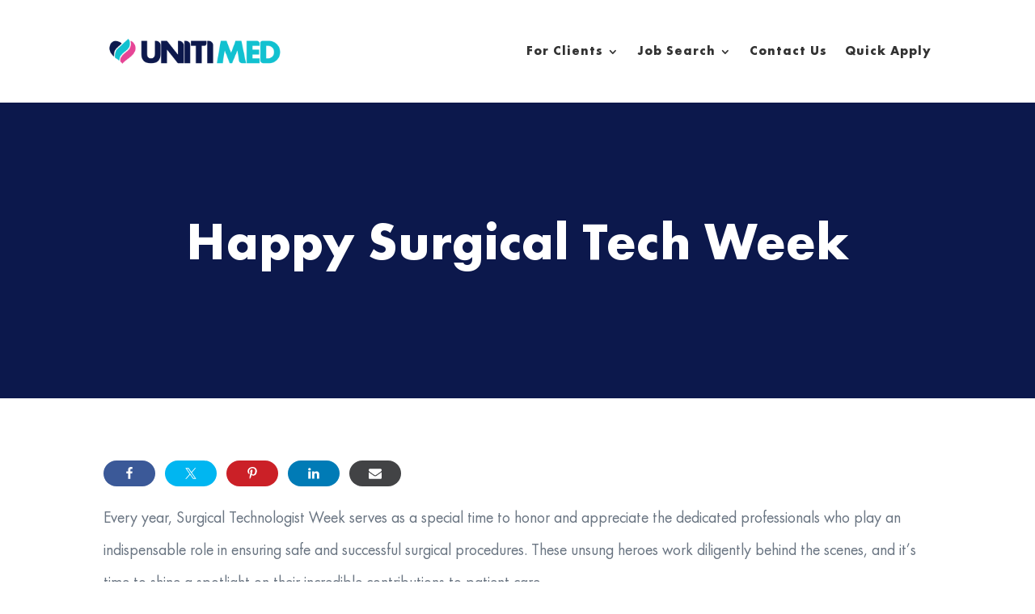

--- FILE ---
content_type: text/html; charset=UTF-8
request_url: https://unitimed.com/happy-surgical-technologists-week/
body_size: 39386
content:
<!DOCTYPE html>
<html lang="en-US">
<head>
	<meta charset="UTF-8" />
<script type="text/javascript">
/* <![CDATA[ */
var gform;gform||(document.addEventListener("gform_main_scripts_loaded",function(){gform.scriptsLoaded=!0}),document.addEventListener("gform/theme/scripts_loaded",function(){gform.themeScriptsLoaded=!0}),window.addEventListener("DOMContentLoaded",function(){gform.domLoaded=!0}),gform={domLoaded:!1,scriptsLoaded:!1,themeScriptsLoaded:!1,isFormEditor:()=>"function"==typeof InitializeEditor,callIfLoaded:function(o){return!(!gform.domLoaded||!gform.scriptsLoaded||!gform.themeScriptsLoaded&&!gform.isFormEditor()||(gform.isFormEditor()&&console.warn("The use of gform.initializeOnLoaded() is deprecated in the form editor context and will be removed in Gravity Forms 3.1."),o(),0))},initializeOnLoaded:function(o){gform.callIfLoaded(o)||(document.addEventListener("gform_main_scripts_loaded",()=>{gform.scriptsLoaded=!0,gform.callIfLoaded(o)}),document.addEventListener("gform/theme/scripts_loaded",()=>{gform.themeScriptsLoaded=!0,gform.callIfLoaded(o)}),window.addEventListener("DOMContentLoaded",()=>{gform.domLoaded=!0,gform.callIfLoaded(o)}))},hooks:{action:{},filter:{}},addAction:function(o,r,e,t){gform.addHook("action",o,r,e,t)},addFilter:function(o,r,e,t){gform.addHook("filter",o,r,e,t)},doAction:function(o){gform.doHook("action",o,arguments)},applyFilters:function(o){return gform.doHook("filter",o,arguments)},removeAction:function(o,r){gform.removeHook("action",o,r)},removeFilter:function(o,r,e){gform.removeHook("filter",o,r,e)},addHook:function(o,r,e,t,n){null==gform.hooks[o][r]&&(gform.hooks[o][r]=[]);var d=gform.hooks[o][r];null==n&&(n=r+"_"+d.length),gform.hooks[o][r].push({tag:n,callable:e,priority:t=null==t?10:t})},doHook:function(r,o,e){var t;if(e=Array.prototype.slice.call(e,1),null!=gform.hooks[r][o]&&((o=gform.hooks[r][o]).sort(function(o,r){return o.priority-r.priority}),o.forEach(function(o){"function"!=typeof(t=o.callable)&&(t=window[t]),"action"==r?t.apply(null,e):e[0]=t.apply(null,e)})),"filter"==r)return e[0]},removeHook:function(o,r,t,n){var e;null!=gform.hooks[o][r]&&(e=(e=gform.hooks[o][r]).filter(function(o,r,e){return!!(null!=n&&n!=o.tag||null!=t&&t!=o.priority)}),gform.hooks[o][r]=e)}});
/* ]]> */
</script>

<meta http-equiv="X-UA-Compatible" content="IE=edge">
	<link rel="pingback" href="https://unitimed.com/xmlrpc.php" />

	<script type="text/javascript">
		document.documentElement.className = 'js';
	</script>
	
	<meta name='robots' content='index, follow, max-image-preview:large, max-snippet:-1, max-video-preview:-1' />

	<!-- This site is optimized with the Yoast SEO plugin v26.7 - https://yoast.com/wordpress/plugins/seo/ -->
	<title>Happy Surgical Tech Week &#8211; Uniti Med</title>
	<meta name="description" content="Join us in honoring the contributions of surgical technologists during Surg Tech Week. Discover their crucial role in patient care and explore exciting career opportunities with Uniti Med." />
	<link rel="canonical" href="https://unitimed.com/happy-surgical-technologists-week/" />
	<meta property="og:locale" content="en_US" />
	<meta property="og:type" content="article" />
	<meta property="og:title" content="Happy Surgical Tech Week &#8211; Uniti Med" />
	<meta property="og:description" content="Join us in honoring the contributions of surgical technologists during Surg Tech Week. Discover their crucial role in patient care and explore exciting career opportunities with Uniti Med." />
	<meta property="og:url" content="https://unitimed.com/happy-surgical-technologists-week/" />
	<meta property="og:site_name" content="Uniti Med" />
	<meta property="article:publisher" content="https://www.facebook.com/unitimed" />
	<meta property="article:published_time" content="2023-09-18T15:12:02+00:00" />
	<meta property="article:modified_time" content="2024-02-13T22:00:37+00:00" />
	<meta property="og:image" content="https://unitimed.com/wp-content/uploads/2023/09/Surg_Tech_Week_2023.png" />
	<meta property="og:image:width" content="1080" />
	<meta property="og:image:height" content="1080" />
	<meta property="og:image:type" content="image/png" />
	<meta name="author" content="Beth Harner" />
	<meta name="twitter:card" content="summary_large_image" />
	<meta name="twitter:label1" content="Written by" />
	<meta name="twitter:data1" content="Beth Harner" />
	<meta name="twitter:label2" content="Est. reading time" />
	<meta name="twitter:data2" content="2 minutes" />
	<script type="application/ld+json" class="yoast-schema-graph">{"@context":"https://schema.org","@graph":[{"@type":"Article","@id":"https://unitimed.com/happy-surgical-technologists-week/#article","isPartOf":{"@id":"https://unitimed.com/happy-surgical-technologists-week/"},"author":{"name":"Beth Harner","@id":"https://unitimed.com/#/schema/person/cc192130d40e36500fca2395867a2aee"},"headline":"Happy Surgical Tech Week","datePublished":"2023-09-18T15:12:02+00:00","dateModified":"2024-02-13T22:00:37+00:00","mainEntityOfPage":{"@id":"https://unitimed.com/happy-surgical-technologists-week/"},"wordCount":324,"publisher":{"@id":"https://unitimed.com/#organization"},"image":{"@id":"https://unitimed.com/happy-surgical-technologists-week/#primaryimage"},"thumbnailUrl":"https://unitimed.com/wp-content/uploads/2023/09/Surg_Tech_Week_2023.png","inLanguage":"en-US"},{"@type":"WebPage","@id":"https://unitimed.com/happy-surgical-technologists-week/","url":"https://unitimed.com/happy-surgical-technologists-week/","name":"Happy Surgical Tech Week &#8211; Uniti Med","isPartOf":{"@id":"https://unitimed.com/#website"},"primaryImageOfPage":{"@id":"https://unitimed.com/happy-surgical-technologists-week/#primaryimage"},"image":{"@id":"https://unitimed.com/happy-surgical-technologists-week/#primaryimage"},"thumbnailUrl":"https://unitimed.com/wp-content/uploads/2023/09/Surg_Tech_Week_2023.png","datePublished":"2023-09-18T15:12:02+00:00","dateModified":"2024-02-13T22:00:37+00:00","description":"Join us in honoring the contributions of surgical technologists during Surg Tech Week. Discover their crucial role in patient care and explore exciting career opportunities with Uniti Med.","breadcrumb":{"@id":"https://unitimed.com/happy-surgical-technologists-week/#breadcrumb"},"inLanguage":"en-US","potentialAction":[{"@type":"ReadAction","target":["https://unitimed.com/happy-surgical-technologists-week/"]}]},{"@type":"ImageObject","inLanguage":"en-US","@id":"https://unitimed.com/happy-surgical-technologists-week/#primaryimage","url":"https://unitimed.com/wp-content/uploads/2023/09/Surg_Tech_Week_2023.png","contentUrl":"https://unitimed.com/wp-content/uploads/2023/09/Surg_Tech_Week_2023.png","width":1080,"height":1080},{"@type":"BreadcrumbList","@id":"https://unitimed.com/happy-surgical-technologists-week/#breadcrumb","itemListElement":[{"@type":"ListItem","position":1,"name":"Home","item":"https://unitimed.com/"},{"@type":"ListItem","position":2,"name":"Happy Surgical Tech Week"}]},{"@type":"WebSite","@id":"https://unitimed.com/#website","url":"https://unitimed.com/","name":"Uniti Med","description":"The staffing company with heart.","publisher":{"@id":"https://unitimed.com/#organization"},"potentialAction":[{"@type":"SearchAction","target":{"@type":"EntryPoint","urlTemplate":"https://unitimed.com/?s={search_term_string}"},"query-input":{"@type":"PropertyValueSpecification","valueRequired":true,"valueName":"search_term_string"}}],"inLanguage":"en-US"},{"@type":"Organization","@id":"https://unitimed.com/#organization","name":"Uniti Med","url":"https://unitimed.com/","logo":{"@type":"ImageObject","inLanguage":"en-US","@id":"https://unitimed.com/#/schema/logo/image/","url":"https://unitimed.com/wp-content/uploads/2024/05/cropped-2024-Favicon.png","contentUrl":"https://unitimed.com/wp-content/uploads/2024/05/cropped-2024-Favicon.png","width":512,"height":512,"caption":"Uniti Med"},"image":{"@id":"https://unitimed.com/#/schema/logo/image/"},"sameAs":["https://www.facebook.com/unitimed","https://www.instagram.com/uniti_med","https://www.linkedin.com/company/unitimedpartner/mycompany/","https://www.youtube.com/@unitimed7814","https://www.tiktok.com/@unitimed"]},{"@type":"Person","@id":"https://unitimed.com/#/schema/person/cc192130d40e36500fca2395867a2aee","name":"Beth Harner","image":{"@type":"ImageObject","inLanguage":"en-US","@id":"https://unitimed.com/#/schema/person/image/","url":"https://secure.gravatar.com/avatar/7b515b9e604d08302574b90cdcd21b6120e3eaaff23fdf2e9526c10bdb5f9f66?s=96&d=mm&r=g","contentUrl":"https://secure.gravatar.com/avatar/7b515b9e604d08302574b90cdcd21b6120e3eaaff23fdf2e9526c10bdb5f9f66?s=96&d=mm&r=g","caption":"Beth Harner"},"sameAs":["http://unitimed.com"]}]}</script>
	<!-- / Yoast SEO plugin. -->


<link rel='dns-prefetch' href='//www.googletagmanager.com' />
<link rel="alternate" type="application/rss+xml" title="Uniti Med &raquo; Feed" href="https://unitimed.com/feed/" />
<link rel="alternate" type="application/rss+xml" title="Uniti Med &raquo; Comments Feed" href="https://unitimed.com/comments/feed/" />
<link rel="alternate" title="oEmbed (JSON)" type="application/json+oembed" href="https://unitimed.com/wp-json/oembed/1.0/embed?url=https%3A%2F%2Funitimed.com%2Fhappy-surgical-technologists-week%2F" />
<link rel="alternate" title="oEmbed (XML)" type="text/xml+oembed" href="https://unitimed.com/wp-json/oembed/1.0/embed?url=https%3A%2F%2Funitimed.com%2Fhappy-surgical-technologists-week%2F&#038;format=xml" />
<meta content="Divi v.4.27.5" name="generator"/>
<link rel='stylesheet' id='sbr_styles-css' href='https://unitimed.com/wp-content/plugins/reviews-feed-pro/assets/css/sbr-styles.min.css?ver=2.3.0' type='text/css' media='all' />
<link rel='stylesheet' id='sbi_styles-css' href='https://unitimed.com/wp-content/plugins/instagram-feed-pro/css/sbi-styles.min.css?ver=6.9.0' type='text/css' media='all' />
<link rel='stylesheet' id='shared-counts-css' href='https://unitimed.com/wp-content/plugins/shared-counts/assets/css/shared-counts.min.css?ver=1.5.0' type='text/css' media='all' />
<link rel='stylesheet' id='wp-block-library-css' href='https://unitimed.com/wp-includes/css/dist/block-library/style.min.css?ver=6.9' type='text/css' media='all' />
<style id='global-styles-inline-css' type='text/css'>
:root{--wp--preset--aspect-ratio--square: 1;--wp--preset--aspect-ratio--4-3: 4/3;--wp--preset--aspect-ratio--3-4: 3/4;--wp--preset--aspect-ratio--3-2: 3/2;--wp--preset--aspect-ratio--2-3: 2/3;--wp--preset--aspect-ratio--16-9: 16/9;--wp--preset--aspect-ratio--9-16: 9/16;--wp--preset--color--black: #000000;--wp--preset--color--cyan-bluish-gray: #abb8c3;--wp--preset--color--white: #ffffff;--wp--preset--color--pale-pink: #f78da7;--wp--preset--color--vivid-red: #cf2e2e;--wp--preset--color--luminous-vivid-orange: #ff6900;--wp--preset--color--luminous-vivid-amber: #fcb900;--wp--preset--color--light-green-cyan: #7bdcb5;--wp--preset--color--vivid-green-cyan: #00d084;--wp--preset--color--pale-cyan-blue: #8ed1fc;--wp--preset--color--vivid-cyan-blue: #0693e3;--wp--preset--color--vivid-purple: #9b51e0;--wp--preset--gradient--vivid-cyan-blue-to-vivid-purple: linear-gradient(135deg,rgb(6,147,227) 0%,rgb(155,81,224) 100%);--wp--preset--gradient--light-green-cyan-to-vivid-green-cyan: linear-gradient(135deg,rgb(122,220,180) 0%,rgb(0,208,130) 100%);--wp--preset--gradient--luminous-vivid-amber-to-luminous-vivid-orange: linear-gradient(135deg,rgb(252,185,0) 0%,rgb(255,105,0) 100%);--wp--preset--gradient--luminous-vivid-orange-to-vivid-red: linear-gradient(135deg,rgb(255,105,0) 0%,rgb(207,46,46) 100%);--wp--preset--gradient--very-light-gray-to-cyan-bluish-gray: linear-gradient(135deg,rgb(238,238,238) 0%,rgb(169,184,195) 100%);--wp--preset--gradient--cool-to-warm-spectrum: linear-gradient(135deg,rgb(74,234,220) 0%,rgb(151,120,209) 20%,rgb(207,42,186) 40%,rgb(238,44,130) 60%,rgb(251,105,98) 80%,rgb(254,248,76) 100%);--wp--preset--gradient--blush-light-purple: linear-gradient(135deg,rgb(255,206,236) 0%,rgb(152,150,240) 100%);--wp--preset--gradient--blush-bordeaux: linear-gradient(135deg,rgb(254,205,165) 0%,rgb(254,45,45) 50%,rgb(107,0,62) 100%);--wp--preset--gradient--luminous-dusk: linear-gradient(135deg,rgb(255,203,112) 0%,rgb(199,81,192) 50%,rgb(65,88,208) 100%);--wp--preset--gradient--pale-ocean: linear-gradient(135deg,rgb(255,245,203) 0%,rgb(182,227,212) 50%,rgb(51,167,181) 100%);--wp--preset--gradient--electric-grass: linear-gradient(135deg,rgb(202,248,128) 0%,rgb(113,206,126) 100%);--wp--preset--gradient--midnight: linear-gradient(135deg,rgb(2,3,129) 0%,rgb(40,116,252) 100%);--wp--preset--font-size--small: 13px;--wp--preset--font-size--medium: 20px;--wp--preset--font-size--large: 36px;--wp--preset--font-size--x-large: 42px;--wp--preset--spacing--20: 0.44rem;--wp--preset--spacing--30: 0.67rem;--wp--preset--spacing--40: 1rem;--wp--preset--spacing--50: 1.5rem;--wp--preset--spacing--60: 2.25rem;--wp--preset--spacing--70: 3.38rem;--wp--preset--spacing--80: 5.06rem;--wp--preset--shadow--natural: 6px 6px 9px rgba(0, 0, 0, 0.2);--wp--preset--shadow--deep: 12px 12px 50px rgba(0, 0, 0, 0.4);--wp--preset--shadow--sharp: 6px 6px 0px rgba(0, 0, 0, 0.2);--wp--preset--shadow--outlined: 6px 6px 0px -3px rgb(255, 255, 255), 6px 6px rgb(0, 0, 0);--wp--preset--shadow--crisp: 6px 6px 0px rgb(0, 0, 0);}:root { --wp--style--global--content-size: 823px;--wp--style--global--wide-size: 1080px; }:where(body) { margin: 0; }.wp-site-blocks > .alignleft { float: left; margin-right: 2em; }.wp-site-blocks > .alignright { float: right; margin-left: 2em; }.wp-site-blocks > .aligncenter { justify-content: center; margin-left: auto; margin-right: auto; }:where(.is-layout-flex){gap: 0.5em;}:where(.is-layout-grid){gap: 0.5em;}.is-layout-flow > .alignleft{float: left;margin-inline-start: 0;margin-inline-end: 2em;}.is-layout-flow > .alignright{float: right;margin-inline-start: 2em;margin-inline-end: 0;}.is-layout-flow > .aligncenter{margin-left: auto !important;margin-right: auto !important;}.is-layout-constrained > .alignleft{float: left;margin-inline-start: 0;margin-inline-end: 2em;}.is-layout-constrained > .alignright{float: right;margin-inline-start: 2em;margin-inline-end: 0;}.is-layout-constrained > .aligncenter{margin-left: auto !important;margin-right: auto !important;}.is-layout-constrained > :where(:not(.alignleft):not(.alignright):not(.alignfull)){max-width: var(--wp--style--global--content-size);margin-left: auto !important;margin-right: auto !important;}.is-layout-constrained > .alignwide{max-width: var(--wp--style--global--wide-size);}body .is-layout-flex{display: flex;}.is-layout-flex{flex-wrap: wrap;align-items: center;}.is-layout-flex > :is(*, div){margin: 0;}body .is-layout-grid{display: grid;}.is-layout-grid > :is(*, div){margin: 0;}body{padding-top: 0px;padding-right: 0px;padding-bottom: 0px;padding-left: 0px;}:root :where(.wp-element-button, .wp-block-button__link){background-color: #32373c;border-width: 0;color: #fff;font-family: inherit;font-size: inherit;font-style: inherit;font-weight: inherit;letter-spacing: inherit;line-height: inherit;padding-top: calc(0.667em + 2px);padding-right: calc(1.333em + 2px);padding-bottom: calc(0.667em + 2px);padding-left: calc(1.333em + 2px);text-decoration: none;text-transform: inherit;}.has-black-color{color: var(--wp--preset--color--black) !important;}.has-cyan-bluish-gray-color{color: var(--wp--preset--color--cyan-bluish-gray) !important;}.has-white-color{color: var(--wp--preset--color--white) !important;}.has-pale-pink-color{color: var(--wp--preset--color--pale-pink) !important;}.has-vivid-red-color{color: var(--wp--preset--color--vivid-red) !important;}.has-luminous-vivid-orange-color{color: var(--wp--preset--color--luminous-vivid-orange) !important;}.has-luminous-vivid-amber-color{color: var(--wp--preset--color--luminous-vivid-amber) !important;}.has-light-green-cyan-color{color: var(--wp--preset--color--light-green-cyan) !important;}.has-vivid-green-cyan-color{color: var(--wp--preset--color--vivid-green-cyan) !important;}.has-pale-cyan-blue-color{color: var(--wp--preset--color--pale-cyan-blue) !important;}.has-vivid-cyan-blue-color{color: var(--wp--preset--color--vivid-cyan-blue) !important;}.has-vivid-purple-color{color: var(--wp--preset--color--vivid-purple) !important;}.has-black-background-color{background-color: var(--wp--preset--color--black) !important;}.has-cyan-bluish-gray-background-color{background-color: var(--wp--preset--color--cyan-bluish-gray) !important;}.has-white-background-color{background-color: var(--wp--preset--color--white) !important;}.has-pale-pink-background-color{background-color: var(--wp--preset--color--pale-pink) !important;}.has-vivid-red-background-color{background-color: var(--wp--preset--color--vivid-red) !important;}.has-luminous-vivid-orange-background-color{background-color: var(--wp--preset--color--luminous-vivid-orange) !important;}.has-luminous-vivid-amber-background-color{background-color: var(--wp--preset--color--luminous-vivid-amber) !important;}.has-light-green-cyan-background-color{background-color: var(--wp--preset--color--light-green-cyan) !important;}.has-vivid-green-cyan-background-color{background-color: var(--wp--preset--color--vivid-green-cyan) !important;}.has-pale-cyan-blue-background-color{background-color: var(--wp--preset--color--pale-cyan-blue) !important;}.has-vivid-cyan-blue-background-color{background-color: var(--wp--preset--color--vivid-cyan-blue) !important;}.has-vivid-purple-background-color{background-color: var(--wp--preset--color--vivid-purple) !important;}.has-black-border-color{border-color: var(--wp--preset--color--black) !important;}.has-cyan-bluish-gray-border-color{border-color: var(--wp--preset--color--cyan-bluish-gray) !important;}.has-white-border-color{border-color: var(--wp--preset--color--white) !important;}.has-pale-pink-border-color{border-color: var(--wp--preset--color--pale-pink) !important;}.has-vivid-red-border-color{border-color: var(--wp--preset--color--vivid-red) !important;}.has-luminous-vivid-orange-border-color{border-color: var(--wp--preset--color--luminous-vivid-orange) !important;}.has-luminous-vivid-amber-border-color{border-color: var(--wp--preset--color--luminous-vivid-amber) !important;}.has-light-green-cyan-border-color{border-color: var(--wp--preset--color--light-green-cyan) !important;}.has-vivid-green-cyan-border-color{border-color: var(--wp--preset--color--vivid-green-cyan) !important;}.has-pale-cyan-blue-border-color{border-color: var(--wp--preset--color--pale-cyan-blue) !important;}.has-vivid-cyan-blue-border-color{border-color: var(--wp--preset--color--vivid-cyan-blue) !important;}.has-vivid-purple-border-color{border-color: var(--wp--preset--color--vivid-purple) !important;}.has-vivid-cyan-blue-to-vivid-purple-gradient-background{background: var(--wp--preset--gradient--vivid-cyan-blue-to-vivid-purple) !important;}.has-light-green-cyan-to-vivid-green-cyan-gradient-background{background: var(--wp--preset--gradient--light-green-cyan-to-vivid-green-cyan) !important;}.has-luminous-vivid-amber-to-luminous-vivid-orange-gradient-background{background: var(--wp--preset--gradient--luminous-vivid-amber-to-luminous-vivid-orange) !important;}.has-luminous-vivid-orange-to-vivid-red-gradient-background{background: var(--wp--preset--gradient--luminous-vivid-orange-to-vivid-red) !important;}.has-very-light-gray-to-cyan-bluish-gray-gradient-background{background: var(--wp--preset--gradient--very-light-gray-to-cyan-bluish-gray) !important;}.has-cool-to-warm-spectrum-gradient-background{background: var(--wp--preset--gradient--cool-to-warm-spectrum) !important;}.has-blush-light-purple-gradient-background{background: var(--wp--preset--gradient--blush-light-purple) !important;}.has-blush-bordeaux-gradient-background{background: var(--wp--preset--gradient--blush-bordeaux) !important;}.has-luminous-dusk-gradient-background{background: var(--wp--preset--gradient--luminous-dusk) !important;}.has-pale-ocean-gradient-background{background: var(--wp--preset--gradient--pale-ocean) !important;}.has-electric-grass-gradient-background{background: var(--wp--preset--gradient--electric-grass) !important;}.has-midnight-gradient-background{background: var(--wp--preset--gradient--midnight) !important;}.has-small-font-size{font-size: var(--wp--preset--font-size--small) !important;}.has-medium-font-size{font-size: var(--wp--preset--font-size--medium) !important;}.has-large-font-size{font-size: var(--wp--preset--font-size--large) !important;}.has-x-large-font-size{font-size: var(--wp--preset--font-size--x-large) !important;}
/*# sourceURL=global-styles-inline-css */
</style>

<link rel='stylesheet' id='wp-components-css' href='https://unitimed.com/wp-includes/css/dist/components/style.min.css?ver=6.9' type='text/css' media='all' />
<link rel='stylesheet' id='wp-preferences-css' href='https://unitimed.com/wp-includes/css/dist/preferences/style.min.css?ver=6.9' type='text/css' media='all' />
<link rel='stylesheet' id='wp-block-editor-css' href='https://unitimed.com/wp-includes/css/dist/block-editor/style.min.css?ver=6.9' type='text/css' media='all' />
<link rel='stylesheet' id='popup-maker-block-library-style-css' href='https://unitimed.com/wp-content/plugins/popup-maker/dist/packages/block-library-style.css?ver=dbea705cfafe089d65f1' type='text/css' media='all' />
<link rel='stylesheet' id='usa-html5-map-style-css' href='https://unitimed.com/wp-content/plugins/usahtmlmap-2/static/css/map.css?ver=6.9' type='text/css' media='all' />
<link rel='stylesheet' id='uaf_client_css-css' href='https://unitimed.com/wp-content/uploads/useanyfont/uaf.css?ver=1764344191' type='text/css' media='all' />
<link rel='stylesheet' id='cff-css' href='https://unitimed.com/wp-content/plugins/custom-facebook-feed-pro/assets/css/cff-style.min.css?ver=4.7.4' type='text/css' media='all' />
<link rel='stylesheet' id='Divi-Blog-Extras-styles-css' href='https://unitimed.com/wp-content/plugins/Divi-Blog-Extras/styles/style.min.css?ver=2.7.0' type='text/css' media='all' />
<link rel='stylesheet' id='gforms_reset_css-css' href='https://unitimed.com/wp-content/plugins/gravityforms/legacy/css/formreset.min.css?ver=2.9.25' type='text/css' media='all' />
<link rel='stylesheet' id='gforms_formsmain_css-css' href='https://unitimed.com/wp-content/plugins/gravityforms/legacy/css/formsmain.min.css?ver=2.9.25' type='text/css' media='all' />
<link rel='stylesheet' id='gforms_ready_class_css-css' href='https://unitimed.com/wp-content/plugins/gravityforms/legacy/css/readyclass.min.css?ver=2.9.25' type='text/css' media='all' />
<link rel='stylesheet' id='gforms_browsers_css-css' href='https://unitimed.com/wp-content/plugins/gravityforms/legacy/css/browsers.min.css?ver=2.9.25' type='text/css' media='all' />
<link rel='stylesheet' id='popup-maker-site-css' href='//unitimed.com/wp-content/uploads/pum/pum-site-styles.css?generated=1762895870&#038;ver=1.21.5' type='text/css' media='all' />
<link rel='stylesheet' id='dsm-easy-theme-builder-style-css' href='https://unitimed.com/wp-content/plugins/supreme-modules-pro-for-divi/public/css/dsm-easy-tb.css?ver=4.9.88' type='text/css' media='all' />
<style id='dsm-easy-theme-builder-style-inline-css' type='text/css'>
.et-db.dsm_fixed_header_shrink.dsm_fixed_header_shrink_active #et-boc header.et-l--header.et-l img { max-width: 70%; }
/*# sourceURL=dsm-easy-theme-builder-style-inline-css */
</style>
<link rel='stylesheet' id='divi-style-pum-css' href='https://unitimed.com/wp-content/themes/Divi/style-static.min.css?ver=4.27.5' type='text/css' media='all' />
<script type="text/javascript" src="https://unitimed.com/wp-includes/js/jquery/jquery.min.js?ver=3.7.1" id="jquery-core-js"></script>
<script type="text/javascript" src="https://unitimed.com/wp-includes/js/jquery/jquery-migrate.min.js?ver=3.4.1" id="jquery-migrate-js"></script>
<script type="text/javascript" defer='defer' src="https://unitimed.com/wp-content/plugins/gravityforms/js/jquery.json.min.js?ver=2.9.25" id="gform_json-js"></script>
<script type="text/javascript" id="gform_gravityforms-js-extra">
/* <![CDATA[ */
var gf_legacy = {"is_legacy":"1"};
var gf_global = {"gf_currency_config":{"name":"U.S. Dollar","symbol_left":"$","symbol_right":"","symbol_padding":"","thousand_separator":",","decimal_separator":".","decimals":2,"code":"USD"},"base_url":"https://unitimed.com/wp-content/plugins/gravityforms","number_formats":[],"spinnerUrl":"https://unitimed.com/wp-content/plugins/gravityforms/images/spinner.svg","version_hash":"4cd6f70a3d5cabdfeb46adfbc6aa00e3","strings":{"newRowAdded":"New row added.","rowRemoved":"Row removed","formSaved":"The form has been saved.  The content contains the link to return and complete the form."}};
var gf_legacy = {"is_legacy":"1"};
var gf_global = {"gf_currency_config":{"name":"U.S. Dollar","symbol_left":"$","symbol_right":"","symbol_padding":"","thousand_separator":",","decimal_separator":".","decimals":2,"code":"USD"},"base_url":"https://unitimed.com/wp-content/plugins/gravityforms","number_formats":[],"spinnerUrl":"https://unitimed.com/wp-content/plugins/gravityforms/images/spinner.svg","version_hash":"4cd6f70a3d5cabdfeb46adfbc6aa00e3","strings":{"newRowAdded":"New row added.","rowRemoved":"Row removed","formSaved":"The form has been saved.  The content contains the link to return and complete the form."}};
var gform_i18n = {"datepicker":{"days":{"monday":"Mo","tuesday":"Tu","wednesday":"We","thursday":"Th","friday":"Fr","saturday":"Sa","sunday":"Su"},"months":{"january":"January","february":"February","march":"March","april":"April","may":"May","june":"June","july":"July","august":"August","september":"September","october":"October","november":"November","december":"December"},"firstDay":1,"iconText":"Select date"}};
var gf_legacy_multi = {"3":"1"};
var gform_gravityforms = {"strings":{"invalid_file_extension":"This type of file is not allowed. Must be one of the following:","delete_file":"Delete this file","in_progress":"in progress","file_exceeds_limit":"File exceeds size limit","illegal_extension":"This type of file is not allowed.","max_reached":"Maximum number of files reached","unknown_error":"There was a problem while saving the file on the server","currently_uploading":"Please wait for the uploading to complete","cancel":"Cancel","cancel_upload":"Cancel this upload","cancelled":"Cancelled","error":"Error","message":"Message"},"vars":{"images_url":"https://unitimed.com/wp-content/plugins/gravityforms/images"}};
//# sourceURL=gform_gravityforms-js-extra
/* ]]> */
</script>
<script type="text/javascript" defer='defer' src="https://unitimed.com/wp-content/plugins/gravityforms/js/gravityforms.min.js?ver=2.9.25" id="gform_gravityforms-js"></script>
<script type="text/javascript" defer='defer' src="https://unitimed.com/wp-content/plugins/gravityforms/assets/js/dist/utils.min.js?ver=48a3755090e76a154853db28fc254681" id="gform_gravityforms_utils-js"></script>

<!-- Google tag (gtag.js) snippet added by Site Kit -->
<!-- Google Analytics snippet added by Site Kit -->
<script type="text/javascript" src="https://www.googletagmanager.com/gtag/js?id=GT-PJNB4PR" id="google_gtagjs-js" async></script>
<script type="text/javascript" id="google_gtagjs-js-after">
/* <![CDATA[ */
window.dataLayer = window.dataLayer || [];function gtag(){dataLayer.push(arguments);}
gtag("set","linker",{"domains":["unitimed.com"]});
gtag("js", new Date());
gtag("set", "developer_id.dZTNiMT", true);
gtag("config", "GT-PJNB4PR");
//# sourceURL=google_gtagjs-js-after
/* ]]> */
</script>
<link rel="https://api.w.org/" href="https://unitimed.com/wp-json/" /><link rel="alternate" title="JSON" type="application/json" href="https://unitimed.com/wp-json/wp/v2/posts/12879" /><link rel="EditURI" type="application/rsd+xml" title="RSD" href="https://unitimed.com/xmlrpc.php?rsd" />
<!-- start Simple Custom CSS and JS -->
<style type="text/css">
.popup .gform_wrapper .gform_title {
    font-size: 24px;
    color: #333;
}

.my-custom-form .gform_wrapper .gfield input {
    border: 1px solid #ccc;
    padding: 10px;
    width: 100%;
}

.my-custom-form .gform_wrapper .gform_footer .gform_button {
    background-color: #e74697;
    color: white;
    padding: 10px 20px;
    border: none;
    cursor: pointer;
}

.gform_wrapper#gform_wrapper_3 .gform_button {
	background-color: #e74697;
	color: white:
		padding: 10px 20px
		border: none;
	cursor: pointer; 
}
</style>
<!-- end Simple Custom CSS and JS -->
<!-- start Simple Custom CSS and JS -->
<style type="text/css">
.header-content {
	width: 100%;
	text-align: center;
	background-color: #e74697;
}

.mobile-only {
    display: none; /* Initially hide the link */
	padding: 10px; /* Add padding for spacing */
	margin-top: 25px;
	font-weight: bold;
    background-color: #e74697; /* Set background color */
	background-size: 100%;
	width: 100%;
    color: #fff; /* Set text color */
    text-decoration: none; /* Remove underline */
}

.mobile-only:hover {
    background-color: #191b4a; /* Change background color on hover */
}

/* Media query for devices with max width of 768px (typical for mobile devices) */
@media only screen and (max-width: 768px) {
    .mobile-only {
        display: inline;
		background-size: 100%;
		width: 100%; /* Display the link on mobile devices */
    }
}</style>
<!-- end Simple Custom CSS and JS -->
<!-- start Simple Custom CSS and JS -->
<header>
<!-- Google tag (gtag.js) --> <script async src="https://www.googletagmanager.com/gtag/js?id=AW-362768543"></script> <script> window.dataLayer = window.dataLayer || []; function gtag(){dataLayer.push(arguments);} gtag('js', new Date()); gtag('config', 'AW-362768543'); </script>
</header><!-- end Simple Custom CSS and JS -->
<!-- start Simple Custom CSS and JS -->
<header>
    <!-- Your other header elements -->
    <div class="header-content">
        <!-- Your navigation menu or other header content -->
       <a href="https://unitimed.com/job-search/" class="mobile-only">Job Search</a>
    </div>
</header><!-- end Simple Custom CSS and JS -->
<!-- Custom Facebook Feed JS vars -->
<script type="text/javascript">
var cffsiteurl = "https://unitimed.com/wp-content/plugins";
var cffajaxurl = "https://unitimed.com/wp-admin/admin-ajax.php";


var cfflinkhashtags = "false";
</script>
<meta name="generator" content="Site Kit by Google 1.170.0" /><meta name="ti-site-data" content="[base64]" />
		<script>
		(function(h,o,t,j,a,r){
			h.hj=h.hj||function(){(h.hj.q=h.hj.q||[]).push(arguments)};
			h._hjSettings={hjid:3537876,hjsv:5};
			a=o.getElementsByTagName('head')[0];
			r=o.createElement('script');r.async=1;
			r.src=t+h._hjSettings.hjid+j+h._hjSettings.hjsv;
			a.appendChild(r);
		})(window,document,'//static.hotjar.com/c/hotjar-','.js?sv=');
		</script>
		<meta name="viewport" content="width=device-width, initial-scale=1.0, maximum-scale=1.0, user-scalable=0" />
<!-- Meta Pixel Code -->
<script type='text/javascript'>
!function(f,b,e,v,n,t,s){if(f.fbq)return;n=f.fbq=function(){n.callMethod?
n.callMethod.apply(n,arguments):n.queue.push(arguments)};if(!f._fbq)f._fbq=n;
n.push=n;n.loaded=!0;n.version='2.0';n.queue=[];t=b.createElement(e);t.async=!0;
t.src=v;s=b.getElementsByTagName(e)[0];s.parentNode.insertBefore(t,s)}(window,
document,'script','https://connect.facebook.net/en_US/fbevents.js');
</script>
<!-- End Meta Pixel Code -->
<script type='text/javascript'>var url = window.location.origin + '?ob=open-bridge';
            fbq('set', 'openbridge', '621983349147986', url);
fbq('init', '621983349147986', {}, {
    "agent": "wordpress-6.9-4.1.5"
})</script><script type='text/javascript'>
    fbq('track', 'PageView', []);
  </script>
<!-- Google Tag Manager snippet added by Site Kit -->
<script type="text/javascript">
/* <![CDATA[ */

			( function( w, d, s, l, i ) {
				w[l] = w[l] || [];
				w[l].push( {'gtm.start': new Date().getTime(), event: 'gtm.js'} );
				var f = d.getElementsByTagName( s )[0],
					j = d.createElement( s ), dl = l != 'dataLayer' ? '&l=' + l : '';
				j.async = true;
				j.src = 'https://www.googletagmanager.com/gtm.js?id=' + i + dl;
				f.parentNode.insertBefore( j, f );
			} )( window, document, 'script', 'dataLayer', 'GTM-M8NBXLDX' );
			
/* ]]> */
</script>

<!-- End Google Tag Manager snippet added by Site Kit -->
<!-- Google Tag Manager -->
<script>(function(w,d,s,l,i){w[l]=w[l]||[];w[l].push({'gtm.start':
new Date().getTime(),event:'gtm.js'});var f=d.getElementsByTagName(s)[0],
j=d.createElement(s),dl=l!='dataLayer'?'&l='+l:'';j.async=true;j.src=
'https://www.googletagmanager.com/gtm.js?id='+i+dl;f.parentNode.insertBefore(j,f);
})(window,document,'script','dataLayer','GTM-M5J8NPW');</script>
<!-- End Google Tag Manager -->

<meta name="facebook-domain-verification" content="2xjzfgmnnyumff5qurtmdoh2b2rdxi">

<script>
jQuery(document).ready(function(){

var totalheight = 0;
jQuery(".et-l--header .et_builder_inner_content .et_pb_section").each(function(){
totalheight = totalheight + jQuery(this).outerHeight();
});

totalheight = totalheight + "px";

jQuery("#et-main-area").css("padding-top",totalheight);
});
</script><link rel="icon" href="https://unitimed.com/wp-content/uploads/2024/05/cropped-2024-Favicon-32x32.png" sizes="32x32" />
<link rel="icon" href="https://unitimed.com/wp-content/uploads/2024/05/cropped-2024-Favicon-192x192.png" sizes="192x192" />
<link rel="apple-touch-icon" href="https://unitimed.com/wp-content/uploads/2024/05/cropped-2024-Favicon-180x180.png" />
<meta name="msapplication-TileImage" content="https://unitimed.com/wp-content/uploads/2024/05/cropped-2024-Favicon-270x270.png" />
<link rel="stylesheet" id="et-divi-customizer-global-cached-inline-styles" href="https://unitimed.com/wp-content/et-cache/global/et-divi-customizer-global.min.css?ver=1767977594" /><link rel="stylesheet" id="et-core-unified-tb-2423-tb-2469-tb-2465-12879-cached-inline-styles" href="https://unitimed.com/wp-content/et-cache/12879/et-core-unified-tb-2423-tb-2469-tb-2465-12879.min.css?ver=1768011770" /></head>
<body class="wp-singular post-template-default single single-post postid-12879 single-format-standard wp-theme-Divi et-tb-has-template et-tb-has-header et-tb-has-body et-tb-has-footer sp-easy-accordion-enabled dsm_fixed_header dsm_fixed_header_tablet_disable dsm_fixed_header_phone_disable et_pb_button_helper_class et_cover_background et_pb_gutter et_pb_gutters2 et_divi_theme et-db">
	
<!-- Meta Pixel Code -->
<noscript>
<img height="1" width="1" style="display:none" alt="fbpx"
src="https://www.facebook.com/tr?id=621983349147986&ev=PageView&noscript=1" />
</noscript>
<!-- End Meta Pixel Code -->
<div id="page-container">
<div id="et-boc" class="et-boc">
			
		<header class="et-l et-l--header">
			<div class="et_builder_inner_content et_pb_gutters3"><div class="et_pb_section et_pb_section_0_tb_header et_section_regular et_pb_section--with-menu" >
				
				
				
				
				
				
				<div class="et_pb_row et_pb_row_0_tb_header et_pb_row--with-menu">
				<div class="et_pb_column et_pb_column_4_4 et_pb_column_0_tb_header  et_pb_css_mix_blend_mode_passthrough et-last-child et_pb_column--with-menu">
				
				
				
				
				<div class="et_pb_module et_pb_menu et_pb_menu_0_tb_header et_pb_bg_layout_light  et_pb_text_align_right et_dropdown_animation_fade et_pb_menu--with-logo et_pb_menu--style-left_aligned">
					
					
					
					
					<div class="et_pb_menu_inner_container clearfix">
						<div class="et_pb_menu__logo-wrap">
			  <div class="et_pb_menu__logo">
				<a href="/home/" ><img fetchpriority="high" decoding="async" width="4500" height="867" src="https://unitimed.com/wp-content/uploads/2024/06/UM-Logo-Horizontal-Color.png" alt="Uniti Med" srcset="https://unitimed.com/wp-content/uploads/2024/06/UM-Logo-Horizontal-Color.png 4500w, https://unitimed.com/wp-content/uploads/2024/06/UM-Logo-Horizontal-Color-1280x247.png 1280w, https://unitimed.com/wp-content/uploads/2024/06/UM-Logo-Horizontal-Color-980x189.png 980w, https://unitimed.com/wp-content/uploads/2024/06/UM-Logo-Horizontal-Color-480x92.png 480w" sizes="(min-width: 0px) and (max-width: 480px) 480px, (min-width: 481px) and (max-width: 980px) 980px, (min-width: 981px) and (max-width: 1280px) 1280px, (min-width: 1281px) 4500px, 100vw" class="wp-image-20076" data-et-multi-view="{&quot;schema&quot;:{&quot;attrs&quot;:{&quot;desktop&quot;:{&quot;src&quot;:&quot;https:\/\/unitimed.com\/wp-content\/uploads\/2024\/06\/UM-Logo-Horizontal-Color.png&quot;,&quot;alt&quot;:&quot;Uniti Med&quot;,&quot;class&quot;:&quot;wp-image-20076&quot;,&quot;srcset&quot;:&quot;https:\/\/unitimed.com\/wp-content\/uploads\/2024\/06\/UM-Logo-Horizontal-Color.png 4500w, https:\/\/unitimed.com\/wp-content\/uploads\/2024\/06\/UM-Logo-Horizontal-Color-1280x247.png 1280w, https:\/\/unitimed.com\/wp-content\/uploads\/2024\/06\/UM-Logo-Horizontal-Color-980x189.png 980w, https:\/\/unitimed.com\/wp-content\/uploads\/2024\/06\/UM-Logo-Horizontal-Color-480x92.png 480w&quot;,&quot;sizes&quot;:&quot;(min-width: 0px) and (max-width: 480px) 480px, (min-width: 481px) and (max-width: 980px) 980px, (min-width: 981px) and (max-width: 1280px) 1280px, (min-width: 1281px) 4500px, 100vw&quot;},&quot;tablet&quot;:{&quot;src&quot;:&quot;https:\/\/unitimed.com\/wp-content\/uploads\/2024\/05\/UM-2024-Logo-Horizontal.png&quot;,&quot;srcset&quot;:&quot;https:\/\/unitimed.com\/wp-content\/uploads\/2024\/05\/UM-2024-Logo-Horizontal.png 4284w, https:\/\/unitimed.com\/wp-content\/uploads\/2024\/05\/UM-2024-Logo-Horizontal-1280x209.png 1280w, https:\/\/unitimed.com\/wp-content\/uploads\/2024\/05\/UM-2024-Logo-Horizontal-980x160.png 980w, https:\/\/unitimed.com\/wp-content\/uploads\/2024\/05\/UM-2024-Logo-Horizontal-480x78.png 480w&quot;,&quot;sizes&quot;:&quot;(min-width: 0px) and (max-width: 480px) 480px, (min-width: 481px) and (max-width: 980px) 980px, (min-width: 981px) and (max-width: 1280px) 1280px, (min-width: 1281px) 4284px, 100vw&quot;}}},&quot;slug&quot;:&quot;et_pb_menu&quot;,&quot;hover_selector&quot;:&quot;.et_pb_menu_0_tb_header .et_pb_menu__logo-wrap .et_pb_menu__logo img&quot;}" /></a>
			  </div>
			</div>
						<div class="et_pb_menu__wrap">
							<div class="et_pb_menu__menu">
								<nav class="et-menu-nav"><ul id="menu-main-menu" class="et-menu nav downwards"><li class="et_pb_menu_page_id-24086 menu-item menu-item-type-custom menu-item-object-custom menu-item-has-children menu-item-24086"><a href="https://unitimed.com/client-solutions">For Clients</a>
<ul class="sub-menu">
	<li class="et_pb_menu_page_id-23935 menu-item menu-item-type-post_type menu-item-object-page menu-item-24085"><a href="https://unitimed.com/uniti-med-msp/">Uniti Med MSP</a></li>
	<li class="et_pb_menu_page_id-17289 menu-item menu-item-type-custom menu-item-object-custom menu-item-17289"><a href="/client-solutions/">Client Solutions</a></li>
	<li class="et_pb_menu_page_id-24087 menu-item menu-item-type-post_type menu-item-object-page menu-item-24142"><a href="https://unitimed.com/partner-network/">Partner Network</a></li>
	<li class="et_pb_menu_page_id-24372 menu-item menu-item-type-post_type menu-item-object-page menu-item-24397"><a href="https://unitimed.com/travel-healthcare-staffing-solutions/">Travel Healthcare Staffing</a></li>
	<li class="et_pb_menu_page_id-24360 menu-item menu-item-type-post_type menu-item-object-page menu-item-24398"><a href="https://unitimed.com/locum-tenens-solutions/">Locum Tenens Solutions</a></li>
	<li class="et_pb_menu_page_id-24201 menu-item menu-item-type-post_type menu-item-object-page menu-item-24405"><a href="https://unitimed.com/permanent-staffing/">Permanent Staffing</a></li>
</ul>
</li>
<li class="et_pb_menu_page_id-3886 menu-item menu-item-type-custom menu-item-object-custom menu-item-has-children menu-item-3886"><a href="/job-search/">Job Search</a>
<ul class="sub-menu">
	<li class="et_pb_menu_page_id-16085 menu-item menu-item-type-custom menu-item-object-custom menu-item-16085"><a href="https://unitimed.com/job-search/?_profession=f5d6b49eb1168acb15f6a3e2b3ea1711%2C7da3a02b93520fd6ba8bf0e65897bc74%2C41ebba21d5b9f86de05400e22c9e4d26%2Ccvor-surgical-tech%2Cdirector-of-nursing%2Cendo-tech%2Cregistered-nurse%2C59c3fcbdbecb21058dca63fec44e59c3%2Csterile-processing-tech%2Csurgical-technician">Nursing Jobs</a></li>
	<li class="et_pb_menu_page_id-16086 menu-item menu-item-type-custom menu-item-object-custom menu-item-16086"><a href="https://unitimed.com/job-search/?_profession=fbc498aea3713273dff0027bf70304a0%2Ce545717f519fc56f2f9be7aa54b50509%2Clicensed-practical-nurse%2C59c3fcbdbecb21058dca63fec44e59c3&#038;_specialty=home-health%2Chospice%2Clong-term-acute-care-ltach%2Clong-term-care%2Cltc-snf%2Csnf-ltc">Long Term Care Jobs</a></li>
	<li class="et_pb_menu_page_id-16087 menu-item menu-item-type-custom menu-item-object-custom menu-item-16087"><a href="https://unitimed.com/job-search/?_profession=eeg-tech%2Cekg-tech%2Cpolysomnographer%2Crespiratory-therapist%2Caa5b0f6336e5d5b38955bde6b8c57a9f">Cardiopulmonary Jobs</a></li>
	<li class="et_pb_menu_page_id-16089 menu-item menu-item-type-custom menu-item-object-custom menu-item-16089"><a href="https://unitimed.com/job-search/?_profession=cath-lab-tech%2Celectrophysiology-tech%2Cir-tech%2C59c3fcbdbecb21058dca63fec44e59c3&#038;_specialty=cath-lab%2Celectrophysiology%2Cinterventional">Cath Lab Jobs</a></li>
	<li class="et_pb_menu_page_id-16096 menu-item menu-item-type-custom menu-item-object-custom menu-item-16096"><a href="https://unitimed.com/job-search/?_profession=histology-tech%2Cmedical-lab-tech%2Cpathologist-assistant%2Cphlebotomist">Laboratory Jobs</a></li>
	<li class="et_pb_menu_page_id-16097 menu-item menu-item-type-custom menu-item-object-custom menu-item-16097"><a href="https://unitimed.com/job-search/?_profession=ct-tech%2Cct-technician%2Cdiagnostic-imaging%2Cdosimetrist%2Cecho-tech%2Chigh-risk-sonographer%2Cmammography-tech%2Cmri-tech%2Cmri-technologist%2Cnuclear-med-tech%2Cnuclear-medicine%2Crad-tech%2Cradiation-technologist%2Cradiation-therapist%2Csonography-tech%2Cultra-sonographer%2Cultrasound-tech-vascular%2Cx-ray-technician">Radiology Jobs</a></li>
	<li class="et_pb_menu_page_id-16101 menu-item menu-item-type-custom menu-item-object-custom menu-item-16101"><a href="https://unitimed.com/job-search/?_profession=53274a5787eaa1fdbde59e169c1686f7%2Coccupational-therapist%2Cphysical-therapist%2C7655da94efc38ae7d485e32afc082df4%2Cslp-assistant%2Cspeech-language-pathologist%2Ctherapist">Therapy Jobs</a></li>
	<li class="et_pb_menu_page_id-24508 menu-item menu-item-type-custom menu-item-object-custom menu-item-24508"><a href="https://unitimed.com/job-search/?_profession=anesthesiologist%2Ccrna%2Cnurse-practitioner%2C7cf32c52fe9df118d5531e033ea4a70d%2Cphysician%2Cc95ad7d6176ea59c67f20da5688b1b92">Locum Tenens Jobs</a></li>
	<li class="et_pb_menu_page_id-4448 menu-item menu-item-type-post_type menu-item-object-page menu-item-5109"><a href="https://unitimed.com/uniti-corporate-careers/">Uniti Corporate Careers</a></li>
</ul>
</li>
<li class="et_pb_menu_page_id-15808 menu-item menu-item-type-custom menu-item-object-custom menu-item-15808"><a href="https://unitimed.com/contact/">Contact Us</a></li>
<li class="et_pb_menu_page_id-16105 menu-item menu-item-type-custom menu-item-object-custom menu-item-16105"><a href="/job-search/apply-now/">Quick Apply</a></li>
</ul></nav>
							</div>
							
							
							<div class="et_mobile_nav_menu">
				<div class="mobile_nav closed">
					<span class="mobile_menu_bar"></span>
				</div>
			</div>
						</div>
						
					</div>
				</div>
			</div>
				
				
				
				
			</div>
				
				
			</div>		</div>
	</header>
	<div id="et-main-area">
	
    <div id="main-content">
    <div class="et-l et-l--body">
			<div class="et_builder_inner_content et_pb_gutters3">
		<div class="et_pb_section et_pb_section_0_tb_body et_pb_with_background et_section_regular" >
				
				
				
				
				
				
				<div class="et_pb_row et_pb_row_0_tb_body">
				<div class="et_pb_column et_pb_column_4_4 et_pb_column_0_tb_body  et_pb_css_mix_blend_mode_passthrough et-last-child">
				
				
				
				
				<div class="et_pb_module et_pb_post_title et_pb_post_title_0_tb_body et_pb_bg_layout_light  et_pb_text_align_left"   >
				
				
				
				
				
				<div class="et_pb_title_container">
					<h1 class="entry-title">Happy Surgical Tech Week</h1>
				</div>
				
			</div>
			</div>
				
				
				
				
			</div>
				
				
			</div><div class="et_pb_section et_pb_section_1_tb_body et_section_regular" >
				
				
				
				
				
				
				<div class="et_pb_row et_pb_row_1_tb_body">
				<div class="et_pb_column et_pb_column_4_4 et_pb_column_1_tb_body  et_pb_css_mix_blend_mode_passthrough et-last-child">
				
				
				
				
				<div class="et_pb_module et_pb_post_content et_pb_post_content_0_tb_body">
				
				
				
				
				<div class="shared-counts-wrap before_content style-buttons"><a href="https://www.facebook.com/sharer/sharer.php?u=https://unitimed.com/happy-surgical-technologists-week/&#038;display=popup&#038;ref=plugin&#038;src=share_button" title="Share on Facebook"  target="_blank"  rel="nofollow noopener noreferrer"  class="shared-counts-button facebook shared-counts-no-count" data-postid="12879" data-social-network="Facebook" data-social-action="Share" data-social-target="https://unitimed.com/happy-surgical-technologists-week/"><span class="shared-counts-icon-label"><span class="shared-counts-icon"><svg version="1.1" xmlns="http://www.w3.org/2000/svg" width="18.8125" height="32" viewBox="0 0 602 1024"><path d="M548 6.857v150.857h-89.714q-49.143 0-66.286 20.571t-17.143 61.714v108h167.429l-22.286 169.143h-145.143v433.714h-174.857v-433.714h-145.714v-169.143h145.714v-124.571q0-106.286 59.429-164.857t158.286-58.571q84 0 130.286 6.857z"></path></svg></span><span class="shared-counts-label">Facebook</span></span><span class="shared-counts-count">0</span></a><a href="https://twitter.com/share?url=https://unitimed.com/happy-surgical-technologists-week/&#038;text=Happy%20Surgical%20Tech%20Week" title="Share on Twitter"  target="_blank"  rel="nofollow noopener noreferrer"  class="shared-counts-button twitter shared-counts-no-count" data-postid="12879" data-social-network="Twitter" data-social-action="Tweet" data-social-target="https://unitimed.com/happy-surgical-technologists-week/"><span class="shared-counts-icon-label"><span class="shared-counts-icon"><svg viewBox="0 0 24 24" xmlns="http://www.w3.org/2000/svg"><path d="M13.8944 10.4695L21.3345 2H19.5716L13.1085 9.35244L7.95022 2H1.99936L9.80147 13.1192L1.99936 22H3.76218L10.5832 14.2338L16.0318 22H21.9827L13.8944 10.4695ZM11.4792 13.2168L10.6875 12.1089L4.39789 3.30146H7.10594L12.1833 10.412L12.9717 11.5199L19.5708 20.7619H16.8628L11.4792 13.2168Z" /></svg></span><span class="shared-counts-label">Tweet</span></span><span class="shared-counts-count">0</span></a><a href="https://pinterest.com/pin/create/button/?url=https://unitimed.com/happy-surgical-technologists-week/&#038;media=https://unitimed.com/wp-content/uploads/2023/09/Surg_Tech_Week_2023.png&#038;description=Happy%20Surgical%20Tech%20Week" title="Share on Pinterest"  target="_blank"  rel="nofollow noopener noreferrer"  class="shared-counts-button pinterest shared-counts-no-count" data-postid="12879" data-pin-do="none" data-social-network="Pinterest" data-social-action="Pin" data-social-target="https://unitimed.com/happy-surgical-technologists-week/"><span class="shared-counts-icon-label"><span class="shared-counts-icon"><svg version="1.1" xmlns="http://www.w3.org/2000/svg" width="22.84375" height="32" viewBox="0 0 731 1024"><path d="M0 341.143q0-61.714 21.429-116.286t59.143-95.143 86.857-70.286 105.714-44.571 115.429-14.857q90.286 0 168 38t126.286 110.571 48.571 164q0 54.857-10.857 107.429t-34.286 101.143-57.143 85.429-82.857 58.857-108 22q-38.857 0-77.143-18.286t-54.857-50.286q-5.714 22.286-16 64.286t-13.429 54.286-11.714 40.571-14.857 40.571-18.286 35.714-26.286 44.286-35.429 49.429l-8 2.857-5.143-5.714q-8.571-89.714-8.571-107.429 0-52.571 12.286-118t38-164.286 29.714-116q-18.286-37.143-18.286-96.571 0-47.429 29.714-89.143t75.429-41.714q34.857 0 54.286 23.143t19.429 58.571q0 37.714-25.143 109.143t-25.143 106.857q0 36 25.714 59.714t62.286 23.714q31.429 0 58.286-14.286t44.857-38.857 32-54.286 21.714-63.143 11.429-63.429 3.714-56.857q0-98.857-62.571-154t-163.143-55.143q-114.286 0-190.857 74t-76.571 187.714q0 25.143 7.143 48.571t15.429 37.143 15.429 26 7.143 17.429q0 16-8.571 41.714t-21.143 25.714q-1.143 0-9.714-1.714-29.143-8.571-51.714-32t-34.857-54-18.571-61.714-6.286-60.857z"></path></svg></span><span class="shared-counts-label">Pin</span></span><span class="shared-counts-count">0</span></a><a href="https://www.linkedin.com/shareArticle?mini=true&#038;url=https://unitimed.com/happy-surgical-technologists-week/" title="Share on LinkedIn"  target="_blank"  rel="nofollow noopener noreferrer"  class="shared-counts-button linkedin shared-counts-no-count" data-postid="12879" data-social-network="LinkedIn" data-social-action="Share" data-social-target="https://unitimed.com/happy-surgical-technologists-week/"><span class="shared-counts-icon-label"><span class="shared-counts-icon"><svg version="1.1" xmlns="http://www.w3.org/2000/svg" width="27.4375" height="32" viewBox="0 0 878 1024"><path d="M199.429 357.143v566.286h-188.571v-566.286h188.571zM211.429 182.286q0.571 41.714-28.857 69.714t-77.429 28h-1.143q-46.857 0-75.429-28t-28.571-69.714q0-42.286 29.429-70t76.857-27.714 76 27.714 29.143 70zM877.714 598.857v324.571h-188v-302.857q0-60-23.143-94t-72.286-34q-36 0-60.286 19.714t-36.286 48.857q-6.286 17.143-6.286 46.286v316h-188q1.143-228 1.143-369.714t-0.571-169.143l-0.571-27.429h188v82.286h-1.143q11.429-18.286 23.429-32t32.286-29.714 49.714-24.857 65.429-8.857q97.714 0 157.143 64.857t59.429 190z"></path></svg></span><span class="shared-counts-label">LinkedIn</span></span><span class="shared-counts-count">0</span></a><a href="mailto:?subject=Your%20friend%20has%20shared%20an%20article%20with%20you.&#038;body=Happy%20Surgical%20Tech%20Week%0D%0Ahttps%3A%2F%2Funitimed.com%2Fhappy-surgical-technologists-week%2F%0D%0A" title="Share via Email"  class="shared-counts-button email no-scroll shared-counts-no-count" data-postid="12879" data-social-network="Email" data-social-action="Emailed" data-social-target="https://unitimed.com/happy-surgical-technologists-week/"><span class="shared-counts-icon-label"><span class="shared-counts-icon"><svg version="1.1" xmlns="http://www.w3.org/2000/svg" width="32" height="32" viewBox="0 0 1024 1024"><path d="M1024 405.714v453.714q0 37.714-26.857 64.571t-64.571 26.857h-841.143q-37.714 0-64.571-26.857t-26.857-64.571v-453.714q25.143 28 57.714 49.714 206.857 140.571 284 197.143 32.571 24 52.857 37.429t54 27.429 62.857 14h1.143q29.143 0 62.857-14t54-27.429 52.857-37.429q97.143-70.286 284.571-197.143 32.571-22.286 57.143-49.714zM1024 237.714q0 45.143-28 86.286t-69.714 70.286q-214.857 149.143-267.429 185.714-5.714 4-24.286 17.429t-30.857 21.714-29.714 18.571-32.857 15.429-28.571 5.143h-1.143q-13.143 0-28.571-5.143t-32.857-15.429-29.714-18.571-30.857-21.714-24.286-17.429q-52-36.571-149.714-104.286t-117.143-81.429q-35.429-24-66.857-66t-31.429-78q0-44.571 23.714-74.286t67.714-29.714h841.143q37.143 0 64.286 26.857t27.143 64.571z"></path></svg></span><span class="shared-counts-label">Email</span></span><span class="shared-counts-count">0</span></a></div>
<p>Every year, Surgical Technologist Week serves as a special time to honor and appreciate the dedicated professionals who play an indispensable role in ensuring safe and successful surgical procedures. These unsung heroes work diligently behind the scenes, and it&#8217;s time to shine a spotlight on their incredible contributions to patient care.</p>
<h2>Thank You for Making a Difference<img decoding="async" class="alignright size-medium wp-image-12882" src="http://unitimed.com/wp-content/uploads/2023/09/Surg_Tech_Week_2023-300x300.png" alt="" width="300" height="300" /></h2>
<p>At Uniti Med, we understand the challenges that come with being a surgical technologist. The long hours, meticulous attention to detail, and the crucial responsibility of preparing the operating room and assisting during surgeries demand unwavering dedication and expertise. As we commemorate Surg Tech Week, we want to express our sincere appreciation for all that you do.</p>
<p>Your commitment to the well-being of patients is truly outstanding. Your steady hands and quick thinking make a significant difference in the operating room, contributing to the success of every surgery. It&#8217;s a role that often goes unnoticed by the general public, but the healthcare community recognizes the vital importance of surgical technologists in achieving positive patient outcomes.</p>
<h2>Supporting Surgical Technologists</h2>
<p>Uniti Med is proud to celebrate your essential role in patient care. We are here to support you every step of the way, whether you are a seasoned professional or just starting your career in surgical technology. Our commitment to your well-being and professional growth is unwavering.</p>
<p><strong>As Surg Tech Week unfolds, we invite you to <a href="https://unitimed.com/job-search/?_profession=rn%2Csurgical" target="_blank" rel="noopener">explore available jobs on our website</a>. </strong></p>
<p>If you have any questions or need assistance in finding the perfect opportunity that aligns with your goals, please do not hesitate to <a href="http://unitimed.com/contact/" target="_blank" rel="noopener">reach out to our team</a>. We are here to help you navigate your career path and provide you with the support you need to thrive as a surgical technologist.</p>
<p>Here&#8217;s to a fantastic Surg Tech Week, filled with appreciation, recognition, and the knowledge that your hard work does not go unnoticed.</p>
<p>Thank you for making a difference!</p>

			</div><div class="et_pb_column et_pb_column_4_4 et_pb_column_2_tb_body  et_pb_css_mix_blend_mode_passthrough et_pb_column_empty">
				
				
				
				
				
			</div>
			</div>[/et_pb_column]
				
				
				
				
			</div>
				
				
			</div>		</div>
	</div>
	    </div>
    
	<footer class="et-l et-l--footer">
			<div class="et_builder_inner_content et_pb_gutters3"><div class="et_pb_section et_pb_section_0_tb_footer et_pb_with_background et_section_specialty" >
				
				
				
				
				
				<div class="et_pb_row">
				<div class="et_pb_column et_pb_column_1_4 et_pb_column_0_tb_footer    et_pb_css_mix_blend_mode_passthrough">
				
				
				
				
				<div class="et_pb_module et_pb_text et_pb_text_0_tb_footer  et_pb_text_align_left et_pb_text_align_center-phone et_pb_bg_layout_dark">
				
				
				
				
				<div class="et_pb_text_inner"><h4>WHO WE ARE</h4>
<p><span style="color: #ffffff;"><a href="/about-uniti/" style="color: #ffffff;">Meet The Team</a></span><br /><span style="color: #ffffff;"><a href="/why-travel-with-uniti/" style="color: #ffffff;">Why Travel With Uniti</a><br /><a href="/partnership-with-gqr/" style="color: #ffffff;">Partnership With GQR</a></span><br /><span style="color: #ffffff;"><a href="/our-philosophy/" style="color: #ffffff;">Our Philosophy</a></span><br /><span style="color: #ffffff;"><a href="/community/" style="color: #ffffff;">Community</a><br /><a href="/in-the-news/" style="color: #ffffff;">In The News</a></span><br /><span style="color: #ffffff;"><a href="/partnerships/" style="color: #ffffff;">Partnerships</a></span><br /><span style="color: #ffffff;"><a href="/uniti-corporate-careers/" style="color: #ffffff;">Careers</a></span></p></div>
			</div><div class="et_pb_module et_pb_text et_pb_text_1_tb_footer  et_pb_text_align_left et_pb_text_align_center-phone et_pb_bg_layout_dark">
				
				
				
				
				<div class="et_pb_text_inner"><h4>Ready to get started?</h4>
<p><span style="color: #ffffff;"><a href="/job-search/apply-now/" style="color: #ffffff;">Apply Now</a></span><br /><span style="color: #ffffff;"><a href="/job-search/" style="color: #ffffff;">Job Search</a></span><br /><span style="color: #ffffff;"><a href="/contact/" style="color: #ffffff;">Contact Us</a></span></p></div>
			</div>
			</div><div class="et_pb_column et_pb_column_3_4 et_pb_column_1_tb_footer   et_pb_specialty_column  et_pb_css_mix_blend_mode_passthrough et-last-child">
				
				
				
				
				<div class="et_pb_row_inner et_pb_row_inner_0_tb_footer">
				<div class="et_pb_column et_pb_column_1_4 et_pb_column_inner et_pb_column_inner_0_tb_footer">
				
				
				
				
				<div class="et_pb_module et_pb_text et_pb_text_2_tb_footer  et_pb_text_align_left et_pb_text_align_center-phone et_pb_bg_layout_dark">
				
				
				
				
				<div class="et_pb_text_inner"><h4>WHO WE SERVE</h4>
<p><span style="color: #ffffff;"></span><span style="color: #ffffff;"><a href="/nursing-staffing/" style="color: #ffffff;">Nursing</a></span><br /><span style="color: #ffffff;"><a href="/cardiopulmonary-travel-jobs/" style="color: #ffffff;">Cardiopulmonary</a></span><br /><span style="color: #ffffff;"><a href="/cath-lab-travel-jobs" style="color: #ffffff;">Cath Lab</a></span><br /><span style="color: #ffffff;"><a href="/laboratory-travel-jobs/" style="color: #ffffff;">Laboratory</a><br /><a href="/locum-tenens/" style="color: #ffffff;">Locum Tenens</a></span><br /><span style="color: #ffffff;"><a href="/long-term-care/" style="color: #ffffff;">Long Term Care</a></span><br /><span style="color: #ffffff;"><a href="/radiology-travel-jobs/" style="color: #ffffff;">Radiology</a></span><br /><span style="color: #ffffff;"><a href="/therapy-travel-jobs/" style="color: #ffffff;">Therapy</a></span><br /><span style="color: #ffffff;"><a href="/partner-network/" style="color: #ffffff;"></a></span><span style="color: #000000;"></span></p></div>
			</div><div class="et_pb_module et_pb_text et_pb_text_3_tb_footer  et_pb_text_align_left et_pb_text_align_center-phone et_pb_bg_layout_dark">
				
				
				
				
				<div class="et_pb_text_inner"><h4>For Clients</h4>
<p><span style="color: #ffffff;"><a href="/uniti-med-msp/" style="color: #ffffff;">Uniti Med MSP</a></span><br /><span style="color: #ffffff;"><a href="/partner-network/" style="color: #ffffff;">Partner Network</a><br /><a href="https://unitimed.com/client-referral" style="color: #ffffff;">Client Referral</a><br /><a href="/request-staff/" style="color: #ffffff;">Request Staff</a></span><br /><span style="color: #ffffff;"><a href="/client-solutions/" style="color: #ffffff;">Client Solutions</a><br /><a href="/travel-healthcare-staffing-solutions/" style="color: #ffffff;">Travel Healthcare Solutions</a><br /><a href="/locum-tenens-solutions/" style="color: #ffffff;">Locum Tenens Solutions</a><br /><a href="https://unitimed.com/client-permanent-solutions/" style="color: #ffffff;">Permanent Staffing</a></span></p></div>
			</div>
			</div><div class="et_pb_column et_pb_column_1_4 et_pb_column_inner et_pb_column_inner_1_tb_footer">
				
				
				
				
				<div class="et_pb_module et_pb_text et_pb_text_4_tb_footer  et_pb_text_align_left et_pb_text_align_center-phone et_pb_bg_layout_dark">
				
				
				
				
				<div class="et_pb_text_inner" data-et-multi-view="{&quot;schema&quot;:{&quot;content&quot;:{&quot;desktop&quot;:&quot;&lt;h4&gt;&lt;span style=\&quot;color: #ffffff;\&quot;&gt;RESOURCES&lt;\/span&gt;&lt;\/h4&gt;\n&lt;p&gt;&lt;span style=\&quot;color: #ffffff;\&quot;&gt;&lt;a href=\&quot;\/resources\/\&quot; style=\&quot;color: #ffffff;\&quot;&gt;Resources For Travelers&lt;\/a&gt;&lt;\/span&gt;&lt;br \/&gt;&lt;span style=\&quot;color: #ffffff;\&quot;&gt;&lt;a href=\&quot;\/housing\/\&quot; style=\&quot;color: #ffffff;\&quot;&gt;Housing&lt;\/a&gt;&lt;\/span&gt;&lt;br \/&gt;&lt;span style=\&quot;color: #ffffff;\&quot;&gt;&lt;a href=\&quot;\/healthcare-discounts\&quot; style=\&quot;color: #ffffff;\&quot;&gt;Healthcare Discounts&lt;\/a&gt;&lt;\/span&gt;&lt;br \/&gt;&lt;span style=\&quot;color: #ffffff;\&quot;&gt;&lt;a href=\&quot;\/traveler-benefits-package\/\&quot; style=\&quot;color: #ffffff;\&quot;&gt;Pay And Benefits&lt;\/a&gt;&lt;\/span&gt;&lt;br \/&gt;&lt;span style=\&quot;color: #ffffff;\&quot;&gt;&lt;a href=\&quot;\/referral-program\/\&quot; style=\&quot;color: #ffffff;\&quot;&gt;Referral Program&lt;\/a&gt;&lt;br \/&gt;&lt;\/span&gt;&lt;span style=\&quot;color: #ffffff;\&quot;&gt;&lt;a href=\&quot;\/locum-referral-program\/\&quot; style=\&quot;color: #ffffff;\&quot;&gt;Locum Referral Program&lt;\/a&gt;&lt;\/span&gt;&lt;br \/&gt;&lt;span style=\&quot;color: #ffffff;\&quot;&gt;&lt;a href=\&quot;\/crna-graduate-opportunities\/\&quot; style=\&quot;color: #ffffff;\&quot;&gt;CRNA New Graduates&lt;\/a&gt;&lt;\/span&gt;&lt;br \/&gt;&lt;span style=\&quot;color: #ffffff;\&quot;&gt;&lt;a href=\&quot;\/continuing-education\/\&quot; style=\&quot;color: #ffffff;\&quot;&gt;Continuing Education&lt;\/a&gt;&lt;\/span&gt;&lt;br \/&gt;&lt;span style=\&quot;color: #ffffff;\&quot;&gt;&lt;a href=\&quot;\/suggestion-box\/\&quot; style=\&quot;color: #ffffff;\&quot;&gt;Suggestion Box&lt;\/a&gt;&lt;\/span&gt;&lt;br \/&gt;&lt;span style=\&quot;color: #ffffff;\&quot;&gt;&lt;a href=\&quot;\/daisy-foundation-award-nominations\/\&quot; style=\&quot;color: #ffffff;\&quot;&gt;Daisy Foundation Nomination&lt;\/a&gt;&lt;\/span&gt;&lt;br \/&gt;&lt;span style=\&quot;color: #ffffff;\&quot;&gt;&lt;a href=\&quot;\/uniti-med-faqs\/\&quot; style=\&quot;color: #ffffff;\&quot;&gt;FAQ&lt;\/a&gt;&lt;\/span&gt;&lt;br \/&gt;&lt;span style=\&quot;color: #ffffff;\&quot;&gt;&lt;a href=\&quot;\/blog\/\&quot; style=\&quot;color: #ffffff;\&quot;&gt;Blog&lt;\/a&gt;&lt;\/span&gt;&lt;\/p&gt;&quot;,&quot;tablet&quot;:&quot;&quot;}},&quot;slug&quot;:&quot;et_pb_text&quot;}" data-et-multi-view-load-tablet-hidden="true"><h4><span style="color: #ffffff;">RESOURCES</span></h4>
<p><span style="color: #ffffff;"><a href="/resources/" style="color: #ffffff;">Resources For Travelers</a></span><br /><span style="color: #ffffff;"><a href="/housing/" style="color: #ffffff;">Housing</a></span><br /><span style="color: #ffffff;"><a href="/healthcare-discounts" style="color: #ffffff;">Healthcare Discounts</a></span><br /><span style="color: #ffffff;"><a href="/traveler-benefits-package/" style="color: #ffffff;">Pay And Benefits</a></span><br /><span style="color: #ffffff;"><a href="/referral-program/" style="color: #ffffff;">Referral Program</a><br /></span><span style="color: #ffffff;"><a href="/locum-referral-program/" style="color: #ffffff;">Locum Referral Program</a></span><br /><span style="color: #ffffff;"><a href="/crna-graduate-opportunities/" style="color: #ffffff;">CRNA New Graduates</a></span><br /><span style="color: #ffffff;"><a href="/continuing-education/" style="color: #ffffff;">Continuing Education</a></span><br /><span style="color: #ffffff;"><a href="/suggestion-box/" style="color: #ffffff;">Suggestion Box</a></span><br /><span style="color: #ffffff;"><a href="/daisy-foundation-award-nominations/" style="color: #ffffff;">Daisy Foundation Nomination</a></span><br /><span style="color: #ffffff;"><a href="/uniti-med-faqs/" style="color: #ffffff;">FAQ</a></span><br /><span style="color: #ffffff;"><a href="/blog/" style="color: #ffffff;">Blog</a></span></p></div>
			</div><div class="et_pb_module et_pb_text et_pb_text_5_tb_footer  et_pb_text_align_left et_pb_text_align_center-phone et_pb_bg_layout_dark">
				
				
				
				
				<div class="et_pb_text_inner"><h4>LICENSURE</h4>
<p><span style="color: #ffffff;"> <a href="/cath-lab-licensure/" style="color: #ffffff;">Cath Lab Licensure</a></span><br /><span style="color: #ffffff;"><a href="/nurse-licensure" style="color: #ffffff;">Nurse Licensure</a></span><br /><span style="color: #ffffff;"><a href="/ot-licensure/" style="color: #ffffff;">OT Licensure</a></span><br /><span style="color: #ffffff;"><a href="/pt-licensure" style="color: #ffffff;">PT Licensure</a></span><br /><span style="color: #ffffff;"><a href="/radiology-licensure/" style="color: #ffffff;">Radiology Licensure</a></span><br /><span style="color: #ffffff;"><a href="/respiratory-therapy-licensure/" style="color: #ffffff;">Respiratory Therapy Licensure</a></span></p></div>
			</div>
			</div><div class="et_pb_column et_pb_column_1_4 et_pb_column_inner et_pb_column_inner_2_tb_footer et-last-child">
				
				
				
				
				<div class="et_pb_module et_pb_image et_pb_image_0_tb_footer">
				
				
				
				
				<span class="et_pb_image_wrap "><img loading="lazy" decoding="async" width="4500" height="999" src="https://unitimed.com/wp-content/uploads/2024/07/UM-Logo-Horixontal-White-Lettering.png" alt="UM Logo Horixontal – White Lettering" title="UM Logo Horixontal - White Lettering" srcset="https://unitimed.com/wp-content/uploads/2024/07/UM-Logo-Horixontal-White-Lettering.png 4500w, https://unitimed.com/wp-content/uploads/2024/07/UM-Logo-Horixontal-White-Lettering-1280x284.png 1280w, https://unitimed.com/wp-content/uploads/2024/07/UM-Logo-Horixontal-White-Lettering-980x218.png 980w, https://unitimed.com/wp-content/uploads/2024/07/UM-Logo-Horixontal-White-Lettering-480x107.png 480w" sizes="(min-width: 0px) and (max-width: 480px) 480px, (min-width: 481px) and (max-width: 980px) 980px, (min-width: 981px) and (max-width: 1280px) 1280px, (min-width: 1281px) 4500px, 100vw" class="wp-image-20585" /></span>
			</div><div class="et_pb_module et_pb_image et_pb_image_1_tb_footer">
				
				
				
				
				<a href="https://www.gqr.com/"><span class="et_pb_image_wrap "><img loading="lazy" decoding="async" width="8000" height="4500" src="https://unitimed.com/wp-content/uploads/2024/07/GQR-HEALTHCARE-WHITE.png" alt="GQR HEALTHCARE WHITE" title="GQR HEALTHCARE WHITE" srcset="https://unitimed.com/wp-content/uploads/2024/07/GQR-HEALTHCARE-WHITE.png 8000w, https://unitimed.com/wp-content/uploads/2024/07/GQR-HEALTHCARE-WHITE-1280x720.png 1280w" sizes="(min-width: 0px) and (max-width: 1280px) 1280px, (min-width: 1281px) 8000px, 100vw" class="wp-image-20580" /></span></a>
			</div><div class="et_pb_module et_pb_text et_pb_text_6_tb_footer  et_pb_text_align_left et_pb_bg_layout_dark">
				
				
				
				
				<div class="et_pb_text_inner"><p style="text-align: center;"><span>1000 North 90th Street, </span>Suite 400<br />Omaha, NE 68114<br /><span style="color: #ffffff;"><a href="tel:14023640901" style="color: #ffffff;"></a></span>402-364-0901<br /><strong><span style="color: #ffffff;"><a href="mailto:info@unitimed.com" style="color: #ffffff;">info@unitimed.com</a><br /></span></strong>Clinical Emergency Line: 1-800-665-1412</p></div>
			</div><div class="et_pb_module et_pb_image et_pb_image_2_tb_footer">
				
				
				
				
				<a href="/resources/joint-commission/"><span class="et_pb_image_wrap "><img loading="lazy" decoding="async" width="500" height="100" src="https://unitimed.com/wp-content/uploads/2024/06/Joint-Commission-Website-Tag.png" alt="JCC-Footer-Image-01" title="Joint-Commission-Website-Tag" srcset="https://unitimed.com/wp-content/uploads/2024/06/Joint-Commission-Website-Tag.png 500w, https://unitimed.com/wp-content/uploads/2024/06/Joint-Commission-Website-Tag-480x96.png 480w" sizes="(min-width: 0px) and (max-width: 480px) 480px, (min-width: 481px) 500px, 100vw" class="wp-image-19608" /></span></a>
			</div><ul class="et_pb_module et_pb_social_media_follow et_pb_social_media_follow_0_tb_footer clearfix  et_pb_text_align_center et_pb_bg_layout_light">
				
				
				
				
				<li
            class='et_pb_social_media_follow_network_0_tb_footer et_pb_social_icon et_pb_social_network_link  et-social-facebook'><a
              href='https://www.facebook.com/unitimed'
              class='icon et_pb_with_border'
              title='Follow on Facebook'
               target="_blank"><span
                class='et_pb_social_media_follow_network_name'
                aria-hidden='true'
                >Follow</span></a></li><li
            class='et_pb_social_media_follow_network_1_tb_footer et_pb_social_icon et_pb_social_network_link  et-social-linkedin'><a
              href='https://www.linkedin.com/company/unitimedpartner'
              class='icon et_pb_with_border'
              title='Follow on LinkedIn'
               target="_blank"><span
                class='et_pb_social_media_follow_network_name'
                aria-hidden='true'
                >Follow</span></a></li><li
            class='et_pb_social_media_follow_network_2_tb_footer et_pb_social_icon et_pb_social_network_link  et-social-instagram'><a
              href='https://www.instagram.com/uniti_med'
              class='icon et_pb_with_border'
              title='Follow on Instagram'
               target="_blank"><span
                class='et_pb_social_media_follow_network_name'
                aria-hidden='true'
                >Follow</span></a></li><li
            class='et_pb_social_media_follow_network_3_tb_footer et_pb_social_icon et_pb_social_network_link  et-social-youtube'><a
              href='https://www.youtube.com/@unitimed7814'
              class='icon et_pb_with_border'
              title='Follow on Youtube'
               target="_blank"><span
                class='et_pb_social_media_follow_network_name'
                aria-hidden='true'
                >Follow</span></a></li><li
            class='et_pb_social_media_follow_network_4_tb_footer et_pb_social_icon et_pb_social_network_link  et-social-tiktok et-pb-social-fa-icon'><a
              href='https://www.tiktok.com/@unitimed?lang=en'
              class='icon et_pb_with_border'
              title='Follow on TikTok'
               target="_blank"><span
                class='et_pb_social_media_follow_network_name'
                aria-hidden='true'
                >Follow</span></a></li>
			</ul>
			</div>
				
				
				
				
			</div>
			</div>
				</div>
				
			</div>		</div>
	</footer>
		</div>

			
		</div>
		</div>

			<script type="speculationrules">
{"prefetch":[{"source":"document","where":{"and":[{"href_matches":"/*"},{"not":{"href_matches":["/wp-*.php","/wp-admin/*","/wp-content/uploads/*","/wp-content/*","/wp-content/plugins/*","/wp-content/themes/Divi/*","/*\\?(.+)"]}},{"not":{"selector_matches":"a[rel~=\"nofollow\"]"}},{"not":{"selector_matches":".no-prefetch, .no-prefetch a"}}]},"eagerness":"conservative"}]}
</script>
<div 
	id="pum-4360" 
	role="dialog" 
	aria-modal="false"
	aria-labelledby="pum_popup_title_4360"
	class="pum pum-overlay pum-theme-4352 pum-theme-lightbox popmake-overlay auto_open click_open" 
	data-popmake="{&quot;id&quot;:4360,&quot;slug&quot;:&quot;ready-for-an-adventure&quot;,&quot;theme_id&quot;:4352,&quot;cookies&quot;:[{&quot;event&quot;:&quot;on_popup_close&quot;,&quot;settings&quot;:{&quot;name&quot;:&quot;pum-4360&quot;,&quot;key&quot;:&quot;&quot;,&quot;session&quot;:false,&quot;path&quot;:&quot;1&quot;,&quot;time&quot;:&quot;1 month&quot;}}],&quot;triggers&quot;:[{&quot;type&quot;:&quot;auto_open&quot;,&quot;settings&quot;:{&quot;cookie_name&quot;:[&quot;pum-4360&quot;],&quot;delay&quot;:&quot;7000&quot;}},{&quot;type&quot;:&quot;click_open&quot;,&quot;settings&quot;:{&quot;extra_selectors&quot;:&quot;&quot;,&quot;cookie_name&quot;:null}}],&quot;mobile_disabled&quot;:null,&quot;tablet_disabled&quot;:null,&quot;meta&quot;:{&quot;display&quot;:{&quot;stackable&quot;:false,&quot;overlay_disabled&quot;:false,&quot;scrollable_content&quot;:false,&quot;disable_reposition&quot;:false,&quot;size&quot;:&quot;medium&quot;,&quot;responsive_min_width&quot;:&quot;0%&quot;,&quot;responsive_min_width_unit&quot;:false,&quot;responsive_max_width&quot;:&quot;100%&quot;,&quot;responsive_max_width_unit&quot;:false,&quot;custom_width&quot;:&quot;640px&quot;,&quot;custom_width_unit&quot;:false,&quot;custom_height&quot;:&quot;380px&quot;,&quot;custom_height_unit&quot;:false,&quot;custom_height_auto&quot;:false,&quot;location&quot;:&quot;center top&quot;,&quot;position_from_trigger&quot;:false,&quot;position_top&quot;:&quot;100&quot;,&quot;position_left&quot;:&quot;0&quot;,&quot;position_bottom&quot;:&quot;0&quot;,&quot;position_right&quot;:&quot;0&quot;,&quot;position_fixed&quot;:false,&quot;animation_type&quot;:&quot;fade&quot;,&quot;animation_speed&quot;:&quot;350&quot;,&quot;animation_origin&quot;:&quot;center top&quot;,&quot;overlay_zindex&quot;:false,&quot;zindex&quot;:&quot;1999999999&quot;},&quot;close&quot;:{&quot;text&quot;:&quot;&quot;,&quot;button_delay&quot;:&quot;0&quot;,&quot;overlay_click&quot;:false,&quot;esc_press&quot;:false,&quot;f4_press&quot;:false},&quot;click_open&quot;:[]}}">

	<div id="popmake-4360" class="pum-container popmake theme-4352 pum-responsive pum-responsive-medium responsive size-medium">

				
							<div id="pum_popup_title_4360" class="pum-title popmake-title">
				Ready for an adventure?			</div>
		
		
				<div class="pum-content popmake-content" tabindex="0">
			
                <div class='gf_browser_unknown gform_wrapper gform_legacy_markup_wrapper gform-theme--no-framework popup_wrapper' data-form-theme='legacy' data-form-index='0' id='gform_wrapper_3' ><div id='gf_3' class='gform_anchor' tabindex='-1'></div><form method='post' enctype='multipart/form-data' target='gform_ajax_frame_3' id='gform_3' class='popup' action='/happy-surgical-technologists-week/#gf_3' data-formid='3' novalidate> 
 <input type='hidden' class='gforms-pum' value='{"closepopup":false,"closedelay":0,"openpopup":false,"openpopup_id":0}' />
                        <div class='gform-body gform_body'><ul id='gform_fields_3' class='gform_fields top_label form_sublabel_below description_below validation_below'><li id="field_3_24" class="gfield gfield--type-honeypot gform_validation_container field_sublabel_below gfield--has-description field_description_below field_validation_below gfield_visibility_visible"  ><label class='gfield_label gform-field-label' for='input_3_24'>LinkedIn</label><div class='ginput_container'><input name='input_24' id='input_3_24' type='text' value='' autocomplete='new-password'/></div><div class='gfield_description' id='gfield_description_3_24'>This field is for validation purposes and should be left unchanged.</div></li><li id="field_3_1" class="gfield gfield--type-name gfield--input-type-name gfield_contains_required field_sublabel_hidden_label gfield--no-description field_description_below field_validation_below gfield_visibility_visible"  ><label class='gfield_label gform-field-label gfield_label_before_complex' >First Name<span class="gfield_required"><span class="gfield_required gfield_required_asterisk">*</span></span></label><div class='ginput_complex ginput_container ginput_container--name no_prefix has_first_name no_middle_name no_last_name no_suffix gf_name_has_1 ginput_container_name gform-grid-row' id='input_3_1'>
                            
                            <span id='input_3_1_3_container' class='name_first gform-grid-col gform-grid-col--size-auto' >
                                                    <input type='text' name='input_1.3' id='input_3_1_3' value=''   aria-required='true'   placeholder='First'  />
                                                    <label for='input_3_1_3' class='gform-field-label gform-field-label--type-sub hidden_sub_label screen-reader-text'>First</label>
                                                </span>
                            
                            
                            
                        </div></li><li id="field_3_14" class="gfield gfield--type-name gfield--input-type-name gfield--width-full gfield_contains_required field_sublabel_hidden_label gfield--no-description field_description_below field_validation_below gfield_visibility_visible"  ><label class='gfield_label gform-field-label gfield_label_before_complex' >Last Name<span class="gfield_required"><span class="gfield_required gfield_required_asterisk">*</span></span></label><div class='ginput_complex ginput_container ginput_container--name no_prefix no_first_name no_middle_name has_last_name no_suffix gf_name_has_1 ginput_container_name gform-grid-row' id='input_3_14'>
                            
                            
                            
                            <span id='input_3_14_6_container' class='name_last gform-grid-col gform-grid-col--size-auto' >
                                                    <input type='text' name='input_14.6' id='input_3_14_6' value=''   aria-required='true'   placeholder='Last'  />
                                                    <label for='input_3_14_6' class='gform-field-label gform-field-label--type-sub hidden_sub_label screen-reader-text'>Last</label>
                                                </span>
                            
                        </div></li><li id="field_3_3" class="gfield gfield--type-email gfield--input-type-email gf_left_half gfield_contains_required field_sublabel_below gfield--no-description field_description_below field_validation_below gfield_visibility_visible"  ><label class='gfield_label gform-field-label' for='input_3_3'>Email<span class="gfield_required"><span class="gfield_required gfield_required_asterisk">*</span></span></label><div class='ginput_container ginput_container_email'>
                            <input name='input_3' id='input_3_3' type='email' value='' class='medium'    aria-required="true" aria-invalid="false"  />
                        </div></li><li id="field_3_2" class="gfield gfield--type-phone gfield--input-type-phone gf_right_half gfield_contains_required field_sublabel_below gfield--no-description field_description_below field_validation_below gfield_visibility_visible"  ><label class='gfield_label gform-field-label' for='input_3_2'>Phone Number<span class="gfield_required"><span class="gfield_required gfield_required_asterisk">*</span></span></label><div class='ginput_container ginput_container_phone'><input name='input_2' id='input_3_2' type='tel' value='' class='medium'   aria-required="true" aria-invalid="false"   /></div></li><li id="field_3_18" class="gfield gfield--type-select gfield--input-type-select gfield--width-full gfield_contains_required field_sublabel_below gfield--no-description field_description_below field_validation_below gfield_visibility_visible"  ><label class='gfield_label gform-field-label' for='input_3_18'>Employment Preference<span class="gfield_required"><span class="gfield_required gfield_required_asterisk">*</span></span></label><div class='ginput_container ginput_container_select'><select name='input_18' id='input_3_18' class='large gfield_select'    aria-required="true" aria-invalid="false" ><option value='Travel' >Travel</option><option value='Permanent' >Permanent</option></select></div></li><li id="field_3_20" class="gfield gfield--type-select gfield--input-type-select gfield--width-full gfield_contains_required field_sublabel_below gfield--no-description field_description_below field_validation_below gfield_visibility_visible"  ><label class='gfield_label gform-field-label' for='input_3_20'>Discipline<span class="gfield_required"><span class="gfield_required gfield_required_asterisk">*</span></span></label><div class='ginput_container ginput_container_select'><select name='input_20' id='input_3_20' class='large gfield_select'    aria-required="true" aria-invalid="false" ><option value='(LPN/LVN) Licensed Practical/Vocational Nurse' >(LPN/LVN) Licensed Practical/Vocational Nurse</option><option value='Anesthesiologist' >Anesthesiologist</option><option value='Anesthesiologist Assistant' >Anesthesiologist Assistant</option><option value='Cath Lab Tech' >Cath Lab Tech</option><option value='Certified Nurse Assistant (CNA)' >Certified Nurse Assistant (CNA)</option><option value='Certified Occupational Therapy Assistant (COTA)' >Certified Occupational Therapy Assistant (COTA)</option><option value='Certified Surgical Technician (CST)' >Certified Surgical Technician (CST)</option><option value='Clinical Nurse Specialist' >Clinical Nurse Specialist</option><option value='CRNA' >CRNA</option><option value='CT Technician' >CT Technician</option><option value='CVOR Surgical Tech' >CVOR Surgical Tech</option><option value='Dentist' >Dentist</option><option value='Dialysis Tech' >Dialysis Tech</option><option value='Dietary Aide' >Dietary Aide</option><option value='DO' >DO</option><option value='Dosimetrist' >Dosimetrist</option><option value='Echo Tech' >Echo Tech</option><option value='EEG Tech' >EEG Tech</option><option value='EKG Tech' >EKG Tech</option><option value='EMT' >EMT</option><option value='Endo Tech' >Endo Tech</option><option value='ER Tech' >ER Tech</option><option value='Histology Tech' >Histology Tech</option><option value='Home Health Aide' >Home Health Aide</option><option value='IR Tech' >IR Tech</option><option value='Licensed Psychiatric Technician (LPT)' >Licensed Psychiatric Technician (LPT)</option><option value='Mammography Tech' >Mammography Tech</option><option value='MD' >MD</option><option value='Medical Assistant' >Medical Assistant</option><option value='Medical Lab Tech' >Medical Lab Tech</option><option value='Medication Aide' >Medication Aide</option><option value='Midwife' >Midwife</option><option value='MRI tech' >MRI tech</option><option value='Nuclear Med Tech' >Nuclear Med Tech</option><option value='Nurse Practitioner' >Nurse Practitioner</option><option value='OB Tech' >OB Tech</option><option value='Occupational Therapist' >Occupational Therapist</option><option value='Pathologist assistant' >Pathologist assistant</option><option value='Patient Care Tech' >Patient Care Tech</option><option value='Pharmacy Tech' >Pharmacy Tech</option><option value='Phlebotomist' >Phlebotomist</option><option value='Physical Therapist' >Physical Therapist</option><option value='Physical Therapy Assistant (PTA)' >Physical Therapy Assistant (PTA)</option><option value='Physician' >Physician</option><option value='Physician Assistant' >Physician Assistant</option><option value='Polysomnographer' >Polysomnographer</option><option value='Psychologist' >Psychologist</option><option value='Rad Tech' >Rad Tech</option><option value='Registered Dietician' >Registered Dietician</option><option value='Registered Nurse (RN)' >Registered Nurse (RN)</option><option value='Respiratory Therapist' >Respiratory Therapist</option><option value='Sleep Tech' >Sleep Tech</option><option value='SLP Assistant' >SLP Assistant</option><option value='Social Worker' >Social Worker</option><option value='Sonography Tech' >Sonography Tech</option><option value='Speech Language Pathologist' >Speech Language Pathologist</option><option value='Sterile Processing Tech' >Sterile Processing Tech</option><option value='Surgical Technician' >Surgical Technician</option><option value='Therapist' >Therapist</option></select></div></li><li id="field_3_21" class="gfield gfield--type-select gfield--input-type-select gfield--width-full gfield_contains_required field_sublabel_below gfield--no-description field_description_below field_validation_below gfield_visibility_visible"  ><label class='gfield_label gform-field-label' for='input_3_21'>Primary Specialty<span class="gfield_required"><span class="gfield_required gfield_required_asterisk">*</span></span></label><div class='ginput_container ginput_container_select'><select name='input_21' id='input_3_21' class='large gfield_select'    aria-required="true" aria-invalid="false" ><option value='Addiction Medicine' >Addiction Medicine</option><option value='Allergy &amp; Immunology' >Allergy &amp; Immunology</option><option value='Anesthesiology' >Anesthesiology</option><option value='Behavioral Health' >Behavioral Health</option><option value='Cardiac' >Cardiac</option><option value='Cardiac Stepdown (PCU/IMC)' >Cardiac Stepdown (PCU/IMC)</option><option value='Cardiology' >Cardiology</option><option value='Cardiopulmonary' >Cardiopulmonary</option><option value='Case Management/Utilization Review' >Case Management/Utilization Review</option><option value='Cath Lab' >Cath Lab</option><option value='Clinic' >Clinic</option><option value='Clinical Decision Unit' >Clinical Decision Unit</option><option value='Correctional' >Correctional</option><option value='Critical Care Medicine' >Critical Care Medicine</option><option value='CVICU' >CVICU</option><option value='CVOR' >CVOR</option><option value='CVT' >CVT</option><option value='Dental Surgery' >Dental Surgery</option><option value='Dentistry' >Dentistry</option><option value='Dermatology' >Dermatology</option><option value='Dialysis' >Dialysis</option><option value='Dietary Aide' >Dietary Aide</option><option value='Educator/Preceptor' >Educator/Preceptor</option><option value='Electrophysiology' >Electrophysiology</option><option value='Emergency Medicine' >Emergency Medicine</option><option value='Emergency Room (ER)' >Emergency Room (ER)</option><option value='Endocrinology' >Endocrinology</option><option value='ENT (Otolaryngology)' >ENT (Otolaryngology)</option><option value='EP Lab' >EP Lab</option><option value='Family Medicine' >Family Medicine</option><option value='First Assist' >First Assist</option><option value='Gastroenterology' >Gastroenterology</option><option value='General' >General</option><option value='General Anesthesia' >General Anesthesia</option><option value='Geriatrics' >Geriatrics</option><option value='GI/Endo' >GI/Endo</option><option value='Hematology' >Hematology</option><option value='Home Health' >Home Health</option><option value='Hospice' >Hospice</option><option value='Hospitalist' >Hospitalist</option><option value='ICU' >ICU</option><option value='Infectious Disease' >Infectious Disease</option><option value='Internal Medicine' >Internal Medicine</option><option value='Interventional' >Interventional</option><option value='IV Therapy' >IV Therapy</option><option value='Lab' >Lab</option><option value='Labor and Delivery' >Labor and Delivery</option><option value='Lactation' >Lactation</option><option value='Long Term Acute Care (LTACH)' >Long Term Acute Care (LTACH)</option><option value='Long term care' >Long term care</option><option value='LTC/SNF' >LTC/SNF</option><option value='Maternal-Fetal Medicine' >Maternal-Fetal Medicine</option><option value='Med/Surg' >Med/Surg</option><option value='Medical Oncology' >Medical Oncology</option><option value='Mother/Baby' >Mother/Baby</option><option value='Neonatal Intensive Care (NICU)' >Neonatal Intensive Care (NICU)</option><option value='Nephrology' >Nephrology</option><option value='Neurology' >Neurology</option><option value='Newborn Nursery' >Newborn Nursery</option><option value='Nurse Manager' >Nurse Manager</option><option value='OB/GYN' >OB/GYN</option><option value='Occupational Medicine' >Occupational Medicine</option><option value='Oncology' >Oncology</option><option value='Operating Room (OR)' >Operating Room (OR)</option><option value='Ophthalmology' >Ophthalmology</option><option value='Orthopedic' >Orthopedic</option><option value='PACU' >PACU</option><option value='Pain Management' >Pain Management</option><option value='Pathology' >Pathology</option><option value='Pediatric Behavioral Health' >Pediatric Behavioral Health</option><option value='Pediatric CVICU' >Pediatric CVICU</option><option value='Pediatric ER' >Pediatric ER</option><option value='Pediatric Intensive Care (PICU)' >Pediatric Intensive Care (PICU)</option><option value='Pediatric Oncology' >Pediatric Oncology</option><option value='Pediatric OR' >Pediatric OR</option><option value='Pediatric PACU' >Pediatric PACU</option><option value='Pediatrics' >Pediatrics</option><option value='Pharmacy' >Pharmacy</option><option value='Plastic' >Plastic</option><option value='Post Partum' >Post Partum</option><option value='Progressive Care Unit (PCU)' >Progressive Care Unit (PCU)</option><option value='Psychiatry' >Psychiatry</option><option value='Pulmonology' >Pulmonology</option><option value='Radiation Oncology' >Radiation Oncology</option><option value='Radiology' >Radiology</option><option value='Rehabilitation Medicine' >Rehabilitation Medicine</option><option value='Rheumatology' >Rheumatology</option><option value='Same Day Surgery and Outpatient' >Same Day Surgery and Outpatient</option><option value='School Nurse' >School Nurse</option><option value='SNF/LTC' >SNF/LTC</option><option value='Sports' >Sports</option><option value='Surgery' >Surgery</option><option value='Telehealth' >Telehealth</option><option value='Telemetry' >Telemetry</option><option value='Therapy' >Therapy</option><option value='Thoracic' >Thoracic</option><option value='Trauma' >Trauma</option><option value='Urgent care' >Urgent care</option><option value='Urology' >Urology</option><option value='Women&#039;s Health' >Women&#039;s Health</option><option value='Wound Care' >Wound Care</option></select></div></li><li id="field_3_22" class="gfield gfield--type-fileupload gfield--input-type-fileupload gfield--width-full field_sublabel_below gfield--no-description field_description_below field_validation_below gfield_visibility_visible"  ><label class='gfield_label gform-field-label' for='input_3_22'>Resume</label><div class='ginput_container ginput_container_fileupload'><input name='input_22' id='input_3_22' type='file' class='large' aria-describedby="gfield_upload_rules_3_22" onchange='javascript:gformValidateFileSize( this, 3221225472 );'  /><span class='gfield_description gform_fileupload_rules' id='gfield_upload_rules_3_22'>Max. file size: 3 GB.</span><div class='gfield_description validation_message gfield_validation_message validation_message--hidden-on-empty' id='live_validation_message_3_22'></div> </div></li><li id="field_3_23" class="gfield gfield--type-select gfield--input-type-select gfield--width-full field_sublabel_below gfield--no-description field_description_below field_validation_below gfield_visibility_visible"  ><label class='gfield_label gform-field-label' for='input_3_23'>How many years of experience do you have?</label><div class='ginput_container ginput_container_select'><select name='input_23' id='input_3_23' class='large gfield_select'     aria-invalid="false" ><option value='0-1' >0-1</option><option value='1-2' >1-2</option><option value='2-5' >2-5</option><option value='5-10' >5-10</option><option value='10+' >10+</option></select></div></li><li id="field_3_7" class="gfield gfield--type-checkbox gfield--type-choice gfield--input-type-checkbox gfield--width-full gfield_contains_required field_sublabel_below gfield--no-description field_description_below field_validation_below gfield_visibility_visible"  ><label class='gfield_label gform-field-label gfield_label_before_complex' >Communication<span class="gfield_required"><span class="gfield_required gfield_required_asterisk">*</span></span></label><div class='ginput_container ginput_container_checkbox'><ul class='gfield_checkbox' id='input_3_7'><li class='gchoice gchoice_3_7_1'>
								<input class='gfield-choice-input' name='input_7.1' type='checkbox'  value='By checking this box, I agree to receive SMS messages about healthcare recruiting from Uniti Med GQR at the number provided. Message frequency may vary. Message and data rates may apply. Text HELP to (402) 364-0901 for assistance. Reply STOP to unsubscribe. View our Privacy Policy at https://unitimed.com/privacy-notice-uniti-med-gqr or view our Terms of Service at https://cdn2.hubspot.net/hubfs/2998873/WyndenStark_April2017/Docs/termsofbusinessuk.pdf for more information.'  id='choice_3_7_1'   />
								<label for='choice_3_7_1' id='label_3_7_1' class='gform-field-label gform-field-label--type-inline'>By checking this box, I agree to receive SMS messages about healthcare recruiting from Uniti Med GQR at the number provided. Message frequency may vary. Message and data rates may apply. Text HELP to (402) 364-0901 for assistance. Reply STOP to unsubscribe. View our Privacy Policy at https://unitimed.com/privacy-notice-uniti-med-gqr or view our Terms of Service at https://cdn2.hubspot.net/hubfs/2998873/WyndenStark_April2017/Docs/termsofbusinessuk.pdf for more information.</label>
							</li><li class='gchoice gchoice_3_7_2'>
								<input class='gfield-choice-input' name='input_7.2' type='checkbox'  value='By checking this box, I consent to receive email messages from Uniti Med GQR related to healthcare recruiting at the email number provided above. Email frequency may vary. Data rates may apply. Reply STOP or click UNSUBSCRIBE to opt out of receiving emails.'  id='choice_3_7_2'   />
								<label for='choice_3_7_2' id='label_3_7_2' class='gform-field-label gform-field-label--type-inline'>By checking this box, I consent to receive email messages from Uniti Med GQR related to healthcare recruiting at the email number provided above. Email frequency may vary. Data rates may apply. Reply STOP or click UNSUBSCRIBE to opt out of receiving emails.</label>
							</li></ul></div></li></ul></div>
        <div class='gform-footer gform_footer top_label'> <input type='submit' id='gform_submit_button_3' class='gform_button button et_pb_button' onclick='gform.submission.handleButtonClick(this);' data-submission-type='submit' value='Apply Now'  /> <input type='hidden' name='gform_ajax' value='form_id=3&amp;title=&amp;description=&amp;tabindex=0&amp;theme=legacy&amp;styles=[]&amp;hash=29300759c8593fe1c63cc493c147f261' />
            <input type='hidden' class='gform_hidden' name='gform_submission_method' data-js='gform_submission_method_3' value='iframe' />
            <input type='hidden' class='gform_hidden' name='gform_theme' data-js='gform_theme_3' id='gform_theme_3' value='legacy' />
            <input type='hidden' class='gform_hidden' name='gform_style_settings' data-js='gform_style_settings_3' id='gform_style_settings_3' value='[]' />
            <input type='hidden' class='gform_hidden' name='is_submit_3' value='1' />
            <input type='hidden' class='gform_hidden' name='gform_submit' value='3' />
            
            <input type='hidden' class='gform_hidden' name='gform_unique_id' value='' />
            <input type='hidden' class='gform_hidden' name='state_3' value='[base64]' />
            <input type='hidden' autocomplete='off' class='gform_hidden' name='gform_target_page_number_3' id='gform_target_page_number_3' value='0' />
            <input type='hidden' autocomplete='off' class='gform_hidden' name='gform_source_page_number_3' id='gform_source_page_number_3' value='1' />
            <input type='hidden' name='gform_field_values' value='' />
            
        </div>
                        </form>
                        </div>
		                <iframe style='display:none;width:0px;height:0px;' src='about:blank' name='gform_ajax_frame_3' id='gform_ajax_frame_3' title='This iframe contains the logic required to handle Ajax powered Gravity Forms.'></iframe>
		                <script type="text/javascript">
/* <![CDATA[ */
 gform.initializeOnLoaded( function() {gformInitSpinner( 3, 'https://unitimed.com/wp-content/plugins/gravityforms/images/spinner.svg', true );jQuery('#gform_ajax_frame_3').on('load',function(){var contents = jQuery(this).contents().find('*').html();var is_postback = contents.indexOf('GF_AJAX_POSTBACK') >= 0;if(!is_postback){return;}var form_content = jQuery(this).contents().find('#gform_wrapper_3');var is_confirmation = jQuery(this).contents().find('#gform_confirmation_wrapper_3').length > 0;var is_redirect = contents.indexOf('gformRedirect(){') >= 0;var is_form = form_content.length > 0 && ! is_redirect && ! is_confirmation;var mt = parseInt(jQuery('html').css('margin-top'), 10) + parseInt(jQuery('body').css('margin-top'), 10) + 100;if(is_form){jQuery('#gform_wrapper_3').html(form_content.html());if(form_content.hasClass('gform_validation_error')){jQuery('#gform_wrapper_3').addClass('gform_validation_error');} else {jQuery('#gform_wrapper_3').removeClass('gform_validation_error');}setTimeout( function() { /* delay the scroll by 50 milliseconds to fix a bug in chrome */ jQuery(document).scrollTop(jQuery('#gform_wrapper_3').offset().top - mt); }, 50 );if(window['gformInitDatepicker']) {gformInitDatepicker();}if(window['gformInitPriceFields']) {gformInitPriceFields();}var current_page = jQuery('#gform_source_page_number_3').val();gformInitSpinner( 3, 'https://unitimed.com/wp-content/plugins/gravityforms/images/spinner.svg', true );jQuery(document).trigger('gform_page_loaded', [3, current_page]);window['gf_submitting_3'] = false;}else if(!is_redirect){var confirmation_content = jQuery(this).contents().find('.GF_AJAX_POSTBACK').html();if(!confirmation_content){confirmation_content = contents;}jQuery('#gform_wrapper_3').replaceWith(confirmation_content);jQuery(document).scrollTop(jQuery('#gf_3').offset().top - mt);jQuery(document).trigger('gform_confirmation_loaded', [3]);window['gf_submitting_3'] = false;wp.a11y.speak(jQuery('#gform_confirmation_message_3').text());}else{jQuery('#gform_3').append(contents);if(window['gformRedirect']) {gformRedirect();}}jQuery(document).trigger("gform_pre_post_render", [{ formId: "3", currentPage: "current_page", abort: function() { this.preventDefault(); } }]);        if (event && event.defaultPrevented) {                return;        }        const gformWrapperDiv = document.getElementById( "gform_wrapper_3" );        if ( gformWrapperDiv ) {            const visibilitySpan = document.createElement( "span" );            visibilitySpan.id = "gform_visibility_test_3";            gformWrapperDiv.insertAdjacentElement( "afterend", visibilitySpan );        }        const visibilityTestDiv = document.getElementById( "gform_visibility_test_3" );        let postRenderFired = false;        function triggerPostRender() {            if ( postRenderFired ) {                return;            }            postRenderFired = true;            gform.core.triggerPostRenderEvents( 3, current_page );            if ( visibilityTestDiv ) {                visibilityTestDiv.parentNode.removeChild( visibilityTestDiv );            }        }        function debounce( func, wait, immediate ) {            var timeout;            return function() {                var context = this, args = arguments;                var later = function() {                    timeout = null;                    if ( !immediate ) func.apply( context, args );                };                var callNow = immediate && !timeout;                clearTimeout( timeout );                timeout = setTimeout( later, wait );                if ( callNow ) func.apply( context, args );            };        }        const debouncedTriggerPostRender = debounce( function() {            triggerPostRender();        }, 200 );        if ( visibilityTestDiv && visibilityTestDiv.offsetParent === null ) {            const observer = new MutationObserver( ( mutations ) => {                mutations.forEach( ( mutation ) => {                    if ( mutation.type === 'attributes' && visibilityTestDiv.offsetParent !== null ) {                        debouncedTriggerPostRender();                        observer.disconnect();                    }                });            });            observer.observe( document.body, {                attributes: true,                childList: false,                subtree: true,                attributeFilter: [ 'style', 'class' ],            });        } else {            triggerPostRender();        }    } );} ); 
/* ]]> */
</script>

		</div>

				
							<button type="button" class="pum-close popmake-close" aria-label="Close">
			&times;			</button>
		
	</div>

</div>
<!-- Social Wall JS -->
<script type="text/javascript">

</script>
<!-- YouTube Feed JS -->
<script type="text/javascript">

</script>
    <!-- Meta Pixel Event Code -->
    <script type='text/javascript'>
        document.addEventListener( 'wpcf7mailsent', function( event ) {
        if( "fb_pxl_code" in event.detail.apiResponse){
            eval(event.detail.apiResponse.fb_pxl_code);
        }
        }, false );
    </script>
    <!-- End Meta Pixel Event Code -->
        <div id='fb-pxl-ajax-code'></div><!-- Custom Feeds for Instagram JS -->
<script type="text/javascript">
var sbiajaxurl = "https://unitimed.com/wp-admin/admin-ajax.php";

</script>
<!-- Google Tag Manager (noscript) -->
<noscript><iframe src="https://www.googletagmanager.com/ns.html?id=GTM-M5J8NPW" height="0" width="0" style="display:none;visibility:hidden"></iframe></noscript>
<!-- End Google Tag Manager (noscript) --><script type="text/javascript" id="shared-counts-js-extra">
/* <![CDATA[ */
var shared_counts = {"social_tracking":"1"};
var shared_counts = {"social_tracking":"1"};
//# sourceURL=shared-counts-js-extra
/* ]]> */
</script>
<script type="text/javascript" src="https://unitimed.com/wp-content/plugins/shared-counts/assets/js/shared-counts.min.js?ver=1.5.0" id="shared-counts-js"></script>
<script type="text/javascript" id="cffscripts-js-extra">
/* <![CDATA[ */
var cffOptions = {"placeholder":"https://unitimed.com/wp-content/plugins/custom-facebook-feed-pro/assets/img/placeholder.png","resized_url":"http://unitimed.com/wp-content/uploads/sb-facebook-feed-images/","nonce":"a7ad02588d"};
//# sourceURL=cffscripts-js-extra
/* ]]> */
</script>
<script type="text/javascript" src="https://unitimed.com/wp-content/plugins/custom-facebook-feed-pro/assets/js/cff-scripts.min.js?ver=4.7.4" id="cffscripts-js"></script>
<script type="text/javascript" id="divi-custom-script-js-extra">
/* <![CDATA[ */
var DIVI = {"item_count":"%d Item","items_count":"%d Items"};
var et_builder_utils_params = {"condition":{"diviTheme":true,"extraTheme":false},"scrollLocations":["app","top"],"builderScrollLocations":{"desktop":"app","tablet":"app","phone":"app"},"onloadScrollLocation":"app","builderType":"fe"};
var et_frontend_scripts = {"builderCssContainerPrefix":"#et-boc","builderCssLayoutPrefix":"#et-boc .et-l"};
var et_pb_custom = {"ajaxurl":"https://unitimed.com/wp-admin/admin-ajax.php","images_uri":"https://unitimed.com/wp-content/themes/Divi/images","builder_images_uri":"https://unitimed.com/wp-content/themes/Divi/includes/builder/images","et_frontend_nonce":"94261aebcd","subscription_failed":"Please, check the fields below to make sure you entered the correct information.","et_ab_log_nonce":"569ae80561","fill_message":"Please, fill in the following fields:","contact_error_message":"Please, fix the following errors:","invalid":"Invalid email","captcha":"Captcha","prev":"Prev","previous":"Previous","next":"Next","wrong_captcha":"You entered the wrong number in captcha.","wrong_checkbox":"Checkbox","ignore_waypoints":"no","is_divi_theme_used":"1","widget_search_selector":".widget_search","ab_tests":[],"is_ab_testing_active":"","page_id":"12879","unique_test_id":"","ab_bounce_rate":"5","is_cache_plugin_active":"no","is_shortcode_tracking":"","tinymce_uri":"https://unitimed.com/wp-content/themes/Divi/includes/builder/frontend-builder/assets/vendors","accent_color":"#e74697","waypoints_options":{"context":[".pum-overlay"]}};
var et_pb_box_shadow_elements = [];
//# sourceURL=divi-custom-script-js-extra
/* ]]> */
</script>
<script type="text/javascript" src="https://unitimed.com/wp-content/themes/Divi/js/scripts.min.js?ver=4.27.5" id="divi-custom-script-js"></script>
<script type="text/javascript" src="https://unitimed.com/wp-content/themes/Divi/core/admin/js/es6-promise.auto.min.js?ver=4.27.5" id="es6-promise-js"></script>
<script type="text/javascript" src="https://www.google.com/recaptcha/api.js?render=6LeGU1UaAAAAALNXX2mkRyTIb0QavXrVy3c5P71h&amp;ver=4.27.5" id="et-recaptcha-v3-js"></script>
<script type="text/javascript" id="et-core-api-spam-recaptcha-js-extra">
/* <![CDATA[ */
var et_core_api_spam_recaptcha = {"site_key":"6LeGU1UaAAAAALNXX2mkRyTIb0QavXrVy3c5P71h","page_action":{"action":"happy_surgical_technologists_week"}};
//# sourceURL=et-core-api-spam-recaptcha-js-extra
/* ]]> */
</script>
<script type="text/javascript" src="https://unitimed.com/wp-content/themes/Divi/core/admin/js/recaptcha.js?ver=4.27.5" id="et-core-api-spam-recaptcha-js"></script>
<script type="text/javascript" src="https://unitimed.com/wp-content/themes/Divi/includes/builder/feature/dynamic-assets/assets/js/jquery.fitvids.js?ver=4.27.5" id="fitvids-js"></script>
<script type="text/javascript" id="Divi-Blog-Extras-frontend-bundle-js-extra">
/* <![CDATA[ */
var DiviBlogExtrasFrontendData = {"ajaxurl":"https://unitimed.com/wp-admin/admin-ajax.php","ajax_nonce":"3c7eb3bb5b","et_theme_accent_color":"#e74697"};
//# sourceURL=Divi-Blog-Extras-frontend-bundle-js-extra
/* ]]> */
</script>
<script type="text/javascript" src="https://unitimed.com/wp-content/plugins/Divi-Blog-Extras/scripts/frontend-bundle.min.js?ver=2.7.0" id="Divi-Blog-Extras-frontend-bundle-js"></script>
<script type="text/javascript" src="https://unitimed.com/wp-content/plugins/wp-tools-gravity-forms-divi-module-premium/scripts/frontend-bundle.min.js?ver=8.5.2" id="et_pb_wpt_gravityform-frontend-bundle-js"></script>
<script type="text/javascript" src="https://unitimed.com/wp-includes/js/dist/dom-ready.min.js?ver=f77871ff7694fffea381" id="wp-dom-ready-js"></script>
<script type="text/javascript" src="https://unitimed.com/wp-includes/js/dist/hooks.min.js?ver=dd5603f07f9220ed27f1" id="wp-hooks-js"></script>
<script type="text/javascript" src="https://unitimed.com/wp-includes/js/dist/i18n.min.js?ver=c26c3dc7bed366793375" id="wp-i18n-js"></script>
<script type="text/javascript" id="wp-i18n-js-after">
/* <![CDATA[ */
wp.i18n.setLocaleData( { 'text direction\u0004ltr': [ 'ltr' ] } );
//# sourceURL=wp-i18n-js-after
/* ]]> */
</script>
<script type="text/javascript" src="https://unitimed.com/wp-includes/js/dist/a11y.min.js?ver=cb460b4676c94bd228ed" id="wp-a11y-js"></script>
<script type="text/javascript" defer='defer' src="https://unitimed.com/wp-content/plugins/gravityforms/js/jquery.maskedinput.min.js?ver=2.9.25" id="gform_masked_input-js"></script>
<script type="text/javascript" defer='defer' src="https://unitimed.com/wp-content/plugins/gravityforms/js/placeholders.jquery.min.js?ver=2.9.25" id="gform_placeholder-js"></script>
<script type="text/javascript" defer='defer' src="https://unitimed.com/wp-content/plugins/gravityforms/assets/js/dist/vendor-theme.min.js?ver=4f8b3915c1c1e1a6800825abd64b03cb" id="gform_gravityforms_theme_vendors-js"></script>
<script type="text/javascript" id="gform_gravityforms_theme-js-extra">
/* <![CDATA[ */
var gform_theme_config = {"common":{"form":{"honeypot":{"version_hash":"4cd6f70a3d5cabdfeb46adfbc6aa00e3"},"ajax":{"ajaxurl":"https://unitimed.com/wp-admin/admin-ajax.php","ajax_submission_nonce":"f037c80c2b","i18n":{"step_announcement":"Step %1$s of %2$s, %3$s","unknown_error":"There was an unknown error processing your request. Please try again."}}}},"hmr_dev":"","public_path":"https://unitimed.com/wp-content/plugins/gravityforms/assets/js/dist/","config_nonce":"a4a7e2fd38"};
//# sourceURL=gform_gravityforms_theme-js-extra
/* ]]> */
</script>
<script type="text/javascript" defer='defer' src="https://unitimed.com/wp-content/plugins/gravityforms/assets/js/dist/scripts-theme.min.js?ver=244d9e312b90e462b62b2d9b9d415753" id="gform_gravityforms_theme-js"></script>
<script type="text/javascript" src="https://unitimed.com/wp-includes/js/jquery/ui/core.min.js?ver=1.13.3" id="jquery-ui-core-js"></script>
<script type="text/javascript" id="popup-maker-site-js-extra">
/* <![CDATA[ */
var pum_vars = {"version":"1.21.5","pm_dir_url":"https://unitimed.com/wp-content/plugins/popup-maker/","ajaxurl":"https://unitimed.com/wp-admin/admin-ajax.php","restapi":"https://unitimed.com/wp-json/pum/v1","rest_nonce":null,"default_theme":"4351","debug_mode":"","disable_tracking":"","home_url":"/","message_position":"top","core_sub_forms_enabled":"1","popups":[],"cookie_domain":"","analytics_enabled":"1","analytics_route":"analytics","analytics_api":"https://unitimed.com/wp-json/pum/v1"};
var pum_sub_vars = {"ajaxurl":"https://unitimed.com/wp-admin/admin-ajax.php","message_position":"top"};
var pum_popups = {"pum-4360":{"triggers":[{"type":"auto_open","settings":{"cookie_name":["pum-4360"],"delay":"7000"}}],"cookies":[{"event":"on_popup_close","settings":{"name":"pum-4360","key":"","session":false,"path":"1","time":"1 month"}}],"disable_on_mobile":false,"disable_on_tablet":false,"atc_promotion":null,"explain":null,"type_section":null,"theme_id":"4352","size":"medium","responsive_min_width":"0%","responsive_max_width":"100%","custom_width":"640px","custom_height_auto":false,"custom_height":"380px","scrollable_content":false,"animation_type":"fade","animation_speed":"350","animation_origin":"center top","open_sound":"none","custom_sound":"","location":"center top","position_top":"100","position_bottom":"0","position_left":"0","position_right":"0","position_from_trigger":false,"position_fixed":false,"overlay_disabled":false,"stackable":false,"disable_reposition":false,"zindex":"1999999999","close_button_delay":"0","fi_promotion":null,"close_on_form_submission":false,"close_on_form_submission_delay":"0","close_on_overlay_click":false,"close_on_esc_press":false,"close_on_f4_press":false,"disable_form_reopen":false,"disable_accessibility":false,"theme_slug":"lightbox","id":4360,"slug":"ready-for-an-adventure"}};
//# sourceURL=popup-maker-site-js-extra
/* ]]> */
</script>
<script type="text/javascript" src="//unitimed.com/wp-content/uploads/pum/pum-site-scripts.js?defer&amp;generated=1762895871&amp;ver=1.21.5" id="popup-maker-site-js"></script>
<script type="text/javascript" src="https://unitimed.com/wp-content/themes/Divi/core/admin/js/common.js?ver=4.27.5" id="et-core-common-js"></script>
<script type="text/javascript" id="dsm-easy-theme-builder-js-extra">
/* <![CDATA[ */
var dsm_easy_tb_js = {"threshold":"200","first_background_color":"","second_background_color":"","shrink_logo":""};
//# sourceURL=dsm-easy-theme-builder-js-extra
/* ]]> */
</script>
<script type="text/javascript" src="https://unitimed.com/wp-content/plugins/supreme-modules-pro-for-divi/public/js/dsm-easy-tb.js?ver=4.9.88" id="dsm-easy-theme-builder-js"></script>
<script type="text/javascript">
/* <![CDATA[ */
 gform.initializeOnLoaded( function() { jQuery(document).on('gform_post_render', function(event, formId, currentPage){if(formId == 3) {if(typeof Placeholders != 'undefined'){
                        Placeholders.enable();
                    }jQuery('#input_3_2').mask('(999) 999-9999').bind('keypress', function(e){if(e.which == 13){jQuery(this).blur();} } );} } );jQuery(document).on('gform_post_conditional_logic', function(event, formId, fields, isInit){} ) } ); 
/* ]]> */
</script>
<script type="text/javascript">
/* <![CDATA[ */
 gform.initializeOnLoaded( function() {jQuery(document).trigger("gform_pre_post_render", [{ formId: "3", currentPage: "1", abort: function() { this.preventDefault(); } }]);        if (event && event.defaultPrevented) {                return;        }        const gformWrapperDiv = document.getElementById( "gform_wrapper_3" );        if ( gformWrapperDiv ) {            const visibilitySpan = document.createElement( "span" );            visibilitySpan.id = "gform_visibility_test_3";            gformWrapperDiv.insertAdjacentElement( "afterend", visibilitySpan );        }        const visibilityTestDiv = document.getElementById( "gform_visibility_test_3" );        let postRenderFired = false;        function triggerPostRender() {            if ( postRenderFired ) {                return;            }            postRenderFired = true;            gform.core.triggerPostRenderEvents( 3, 1 );            if ( visibilityTestDiv ) {                visibilityTestDiv.parentNode.removeChild( visibilityTestDiv );            }        }        function debounce( func, wait, immediate ) {            var timeout;            return function() {                var context = this, args = arguments;                var later = function() {                    timeout = null;                    if ( !immediate ) func.apply( context, args );                };                var callNow = immediate && !timeout;                clearTimeout( timeout );                timeout = setTimeout( later, wait );                if ( callNow ) func.apply( context, args );            };        }        const debouncedTriggerPostRender = debounce( function() {            triggerPostRender();        }, 200 );        if ( visibilityTestDiv && visibilityTestDiv.offsetParent === null ) {            const observer = new MutationObserver( ( mutations ) => {                mutations.forEach( ( mutation ) => {                    if ( mutation.type === 'attributes' && visibilityTestDiv.offsetParent !== null ) {                        debouncedTriggerPostRender();                        observer.disconnect();                    }                });            });            observer.observe( document.body, {                attributes: true,                childList: false,                subtree: true,                attributeFilter: [ 'style', 'class' ],            });        } else {            triggerPostRender();        }    } ); 
/* ]]> */
</script>
	
	</body>
</html>


<!-- Page cached by LiteSpeed Cache 7.7 on 2026-01-14 00:04:28 -->

--- FILE ---
content_type: text/html; charset=utf-8
request_url: https://www.google.com/recaptcha/api2/anchor?ar=1&k=6LeGU1UaAAAAALNXX2mkRyTIb0QavXrVy3c5P71h&co=aHR0cHM6Ly91bml0aW1lZC5jb206NDQz&hl=en&v=PoyoqOPhxBO7pBk68S4YbpHZ&size=invisible&anchor-ms=20000&execute-ms=30000&cb=36vuw4kd9ze
body_size: 48666
content:
<!DOCTYPE HTML><html dir="ltr" lang="en"><head><meta http-equiv="Content-Type" content="text/html; charset=UTF-8">
<meta http-equiv="X-UA-Compatible" content="IE=edge">
<title>reCAPTCHA</title>
<style type="text/css">
/* cyrillic-ext */
@font-face {
  font-family: 'Roboto';
  font-style: normal;
  font-weight: 400;
  font-stretch: 100%;
  src: url(//fonts.gstatic.com/s/roboto/v48/KFO7CnqEu92Fr1ME7kSn66aGLdTylUAMa3GUBHMdazTgWw.woff2) format('woff2');
  unicode-range: U+0460-052F, U+1C80-1C8A, U+20B4, U+2DE0-2DFF, U+A640-A69F, U+FE2E-FE2F;
}
/* cyrillic */
@font-face {
  font-family: 'Roboto';
  font-style: normal;
  font-weight: 400;
  font-stretch: 100%;
  src: url(//fonts.gstatic.com/s/roboto/v48/KFO7CnqEu92Fr1ME7kSn66aGLdTylUAMa3iUBHMdazTgWw.woff2) format('woff2');
  unicode-range: U+0301, U+0400-045F, U+0490-0491, U+04B0-04B1, U+2116;
}
/* greek-ext */
@font-face {
  font-family: 'Roboto';
  font-style: normal;
  font-weight: 400;
  font-stretch: 100%;
  src: url(//fonts.gstatic.com/s/roboto/v48/KFO7CnqEu92Fr1ME7kSn66aGLdTylUAMa3CUBHMdazTgWw.woff2) format('woff2');
  unicode-range: U+1F00-1FFF;
}
/* greek */
@font-face {
  font-family: 'Roboto';
  font-style: normal;
  font-weight: 400;
  font-stretch: 100%;
  src: url(//fonts.gstatic.com/s/roboto/v48/KFO7CnqEu92Fr1ME7kSn66aGLdTylUAMa3-UBHMdazTgWw.woff2) format('woff2');
  unicode-range: U+0370-0377, U+037A-037F, U+0384-038A, U+038C, U+038E-03A1, U+03A3-03FF;
}
/* math */
@font-face {
  font-family: 'Roboto';
  font-style: normal;
  font-weight: 400;
  font-stretch: 100%;
  src: url(//fonts.gstatic.com/s/roboto/v48/KFO7CnqEu92Fr1ME7kSn66aGLdTylUAMawCUBHMdazTgWw.woff2) format('woff2');
  unicode-range: U+0302-0303, U+0305, U+0307-0308, U+0310, U+0312, U+0315, U+031A, U+0326-0327, U+032C, U+032F-0330, U+0332-0333, U+0338, U+033A, U+0346, U+034D, U+0391-03A1, U+03A3-03A9, U+03B1-03C9, U+03D1, U+03D5-03D6, U+03F0-03F1, U+03F4-03F5, U+2016-2017, U+2034-2038, U+203C, U+2040, U+2043, U+2047, U+2050, U+2057, U+205F, U+2070-2071, U+2074-208E, U+2090-209C, U+20D0-20DC, U+20E1, U+20E5-20EF, U+2100-2112, U+2114-2115, U+2117-2121, U+2123-214F, U+2190, U+2192, U+2194-21AE, U+21B0-21E5, U+21F1-21F2, U+21F4-2211, U+2213-2214, U+2216-22FF, U+2308-230B, U+2310, U+2319, U+231C-2321, U+2336-237A, U+237C, U+2395, U+239B-23B7, U+23D0, U+23DC-23E1, U+2474-2475, U+25AF, U+25B3, U+25B7, U+25BD, U+25C1, U+25CA, U+25CC, U+25FB, U+266D-266F, U+27C0-27FF, U+2900-2AFF, U+2B0E-2B11, U+2B30-2B4C, U+2BFE, U+3030, U+FF5B, U+FF5D, U+1D400-1D7FF, U+1EE00-1EEFF;
}
/* symbols */
@font-face {
  font-family: 'Roboto';
  font-style: normal;
  font-weight: 400;
  font-stretch: 100%;
  src: url(//fonts.gstatic.com/s/roboto/v48/KFO7CnqEu92Fr1ME7kSn66aGLdTylUAMaxKUBHMdazTgWw.woff2) format('woff2');
  unicode-range: U+0001-000C, U+000E-001F, U+007F-009F, U+20DD-20E0, U+20E2-20E4, U+2150-218F, U+2190, U+2192, U+2194-2199, U+21AF, U+21E6-21F0, U+21F3, U+2218-2219, U+2299, U+22C4-22C6, U+2300-243F, U+2440-244A, U+2460-24FF, U+25A0-27BF, U+2800-28FF, U+2921-2922, U+2981, U+29BF, U+29EB, U+2B00-2BFF, U+4DC0-4DFF, U+FFF9-FFFB, U+10140-1018E, U+10190-1019C, U+101A0, U+101D0-101FD, U+102E0-102FB, U+10E60-10E7E, U+1D2C0-1D2D3, U+1D2E0-1D37F, U+1F000-1F0FF, U+1F100-1F1AD, U+1F1E6-1F1FF, U+1F30D-1F30F, U+1F315, U+1F31C, U+1F31E, U+1F320-1F32C, U+1F336, U+1F378, U+1F37D, U+1F382, U+1F393-1F39F, U+1F3A7-1F3A8, U+1F3AC-1F3AF, U+1F3C2, U+1F3C4-1F3C6, U+1F3CA-1F3CE, U+1F3D4-1F3E0, U+1F3ED, U+1F3F1-1F3F3, U+1F3F5-1F3F7, U+1F408, U+1F415, U+1F41F, U+1F426, U+1F43F, U+1F441-1F442, U+1F444, U+1F446-1F449, U+1F44C-1F44E, U+1F453, U+1F46A, U+1F47D, U+1F4A3, U+1F4B0, U+1F4B3, U+1F4B9, U+1F4BB, U+1F4BF, U+1F4C8-1F4CB, U+1F4D6, U+1F4DA, U+1F4DF, U+1F4E3-1F4E6, U+1F4EA-1F4ED, U+1F4F7, U+1F4F9-1F4FB, U+1F4FD-1F4FE, U+1F503, U+1F507-1F50B, U+1F50D, U+1F512-1F513, U+1F53E-1F54A, U+1F54F-1F5FA, U+1F610, U+1F650-1F67F, U+1F687, U+1F68D, U+1F691, U+1F694, U+1F698, U+1F6AD, U+1F6B2, U+1F6B9-1F6BA, U+1F6BC, U+1F6C6-1F6CF, U+1F6D3-1F6D7, U+1F6E0-1F6EA, U+1F6F0-1F6F3, U+1F6F7-1F6FC, U+1F700-1F7FF, U+1F800-1F80B, U+1F810-1F847, U+1F850-1F859, U+1F860-1F887, U+1F890-1F8AD, U+1F8B0-1F8BB, U+1F8C0-1F8C1, U+1F900-1F90B, U+1F93B, U+1F946, U+1F984, U+1F996, U+1F9E9, U+1FA00-1FA6F, U+1FA70-1FA7C, U+1FA80-1FA89, U+1FA8F-1FAC6, U+1FACE-1FADC, U+1FADF-1FAE9, U+1FAF0-1FAF8, U+1FB00-1FBFF;
}
/* vietnamese */
@font-face {
  font-family: 'Roboto';
  font-style: normal;
  font-weight: 400;
  font-stretch: 100%;
  src: url(//fonts.gstatic.com/s/roboto/v48/KFO7CnqEu92Fr1ME7kSn66aGLdTylUAMa3OUBHMdazTgWw.woff2) format('woff2');
  unicode-range: U+0102-0103, U+0110-0111, U+0128-0129, U+0168-0169, U+01A0-01A1, U+01AF-01B0, U+0300-0301, U+0303-0304, U+0308-0309, U+0323, U+0329, U+1EA0-1EF9, U+20AB;
}
/* latin-ext */
@font-face {
  font-family: 'Roboto';
  font-style: normal;
  font-weight: 400;
  font-stretch: 100%;
  src: url(//fonts.gstatic.com/s/roboto/v48/KFO7CnqEu92Fr1ME7kSn66aGLdTylUAMa3KUBHMdazTgWw.woff2) format('woff2');
  unicode-range: U+0100-02BA, U+02BD-02C5, U+02C7-02CC, U+02CE-02D7, U+02DD-02FF, U+0304, U+0308, U+0329, U+1D00-1DBF, U+1E00-1E9F, U+1EF2-1EFF, U+2020, U+20A0-20AB, U+20AD-20C0, U+2113, U+2C60-2C7F, U+A720-A7FF;
}
/* latin */
@font-face {
  font-family: 'Roboto';
  font-style: normal;
  font-weight: 400;
  font-stretch: 100%;
  src: url(//fonts.gstatic.com/s/roboto/v48/KFO7CnqEu92Fr1ME7kSn66aGLdTylUAMa3yUBHMdazQ.woff2) format('woff2');
  unicode-range: U+0000-00FF, U+0131, U+0152-0153, U+02BB-02BC, U+02C6, U+02DA, U+02DC, U+0304, U+0308, U+0329, U+2000-206F, U+20AC, U+2122, U+2191, U+2193, U+2212, U+2215, U+FEFF, U+FFFD;
}
/* cyrillic-ext */
@font-face {
  font-family: 'Roboto';
  font-style: normal;
  font-weight: 500;
  font-stretch: 100%;
  src: url(//fonts.gstatic.com/s/roboto/v48/KFO7CnqEu92Fr1ME7kSn66aGLdTylUAMa3GUBHMdazTgWw.woff2) format('woff2');
  unicode-range: U+0460-052F, U+1C80-1C8A, U+20B4, U+2DE0-2DFF, U+A640-A69F, U+FE2E-FE2F;
}
/* cyrillic */
@font-face {
  font-family: 'Roboto';
  font-style: normal;
  font-weight: 500;
  font-stretch: 100%;
  src: url(//fonts.gstatic.com/s/roboto/v48/KFO7CnqEu92Fr1ME7kSn66aGLdTylUAMa3iUBHMdazTgWw.woff2) format('woff2');
  unicode-range: U+0301, U+0400-045F, U+0490-0491, U+04B0-04B1, U+2116;
}
/* greek-ext */
@font-face {
  font-family: 'Roboto';
  font-style: normal;
  font-weight: 500;
  font-stretch: 100%;
  src: url(//fonts.gstatic.com/s/roboto/v48/KFO7CnqEu92Fr1ME7kSn66aGLdTylUAMa3CUBHMdazTgWw.woff2) format('woff2');
  unicode-range: U+1F00-1FFF;
}
/* greek */
@font-face {
  font-family: 'Roboto';
  font-style: normal;
  font-weight: 500;
  font-stretch: 100%;
  src: url(//fonts.gstatic.com/s/roboto/v48/KFO7CnqEu92Fr1ME7kSn66aGLdTylUAMa3-UBHMdazTgWw.woff2) format('woff2');
  unicode-range: U+0370-0377, U+037A-037F, U+0384-038A, U+038C, U+038E-03A1, U+03A3-03FF;
}
/* math */
@font-face {
  font-family: 'Roboto';
  font-style: normal;
  font-weight: 500;
  font-stretch: 100%;
  src: url(//fonts.gstatic.com/s/roboto/v48/KFO7CnqEu92Fr1ME7kSn66aGLdTylUAMawCUBHMdazTgWw.woff2) format('woff2');
  unicode-range: U+0302-0303, U+0305, U+0307-0308, U+0310, U+0312, U+0315, U+031A, U+0326-0327, U+032C, U+032F-0330, U+0332-0333, U+0338, U+033A, U+0346, U+034D, U+0391-03A1, U+03A3-03A9, U+03B1-03C9, U+03D1, U+03D5-03D6, U+03F0-03F1, U+03F4-03F5, U+2016-2017, U+2034-2038, U+203C, U+2040, U+2043, U+2047, U+2050, U+2057, U+205F, U+2070-2071, U+2074-208E, U+2090-209C, U+20D0-20DC, U+20E1, U+20E5-20EF, U+2100-2112, U+2114-2115, U+2117-2121, U+2123-214F, U+2190, U+2192, U+2194-21AE, U+21B0-21E5, U+21F1-21F2, U+21F4-2211, U+2213-2214, U+2216-22FF, U+2308-230B, U+2310, U+2319, U+231C-2321, U+2336-237A, U+237C, U+2395, U+239B-23B7, U+23D0, U+23DC-23E1, U+2474-2475, U+25AF, U+25B3, U+25B7, U+25BD, U+25C1, U+25CA, U+25CC, U+25FB, U+266D-266F, U+27C0-27FF, U+2900-2AFF, U+2B0E-2B11, U+2B30-2B4C, U+2BFE, U+3030, U+FF5B, U+FF5D, U+1D400-1D7FF, U+1EE00-1EEFF;
}
/* symbols */
@font-face {
  font-family: 'Roboto';
  font-style: normal;
  font-weight: 500;
  font-stretch: 100%;
  src: url(//fonts.gstatic.com/s/roboto/v48/KFO7CnqEu92Fr1ME7kSn66aGLdTylUAMaxKUBHMdazTgWw.woff2) format('woff2');
  unicode-range: U+0001-000C, U+000E-001F, U+007F-009F, U+20DD-20E0, U+20E2-20E4, U+2150-218F, U+2190, U+2192, U+2194-2199, U+21AF, U+21E6-21F0, U+21F3, U+2218-2219, U+2299, U+22C4-22C6, U+2300-243F, U+2440-244A, U+2460-24FF, U+25A0-27BF, U+2800-28FF, U+2921-2922, U+2981, U+29BF, U+29EB, U+2B00-2BFF, U+4DC0-4DFF, U+FFF9-FFFB, U+10140-1018E, U+10190-1019C, U+101A0, U+101D0-101FD, U+102E0-102FB, U+10E60-10E7E, U+1D2C0-1D2D3, U+1D2E0-1D37F, U+1F000-1F0FF, U+1F100-1F1AD, U+1F1E6-1F1FF, U+1F30D-1F30F, U+1F315, U+1F31C, U+1F31E, U+1F320-1F32C, U+1F336, U+1F378, U+1F37D, U+1F382, U+1F393-1F39F, U+1F3A7-1F3A8, U+1F3AC-1F3AF, U+1F3C2, U+1F3C4-1F3C6, U+1F3CA-1F3CE, U+1F3D4-1F3E0, U+1F3ED, U+1F3F1-1F3F3, U+1F3F5-1F3F7, U+1F408, U+1F415, U+1F41F, U+1F426, U+1F43F, U+1F441-1F442, U+1F444, U+1F446-1F449, U+1F44C-1F44E, U+1F453, U+1F46A, U+1F47D, U+1F4A3, U+1F4B0, U+1F4B3, U+1F4B9, U+1F4BB, U+1F4BF, U+1F4C8-1F4CB, U+1F4D6, U+1F4DA, U+1F4DF, U+1F4E3-1F4E6, U+1F4EA-1F4ED, U+1F4F7, U+1F4F9-1F4FB, U+1F4FD-1F4FE, U+1F503, U+1F507-1F50B, U+1F50D, U+1F512-1F513, U+1F53E-1F54A, U+1F54F-1F5FA, U+1F610, U+1F650-1F67F, U+1F687, U+1F68D, U+1F691, U+1F694, U+1F698, U+1F6AD, U+1F6B2, U+1F6B9-1F6BA, U+1F6BC, U+1F6C6-1F6CF, U+1F6D3-1F6D7, U+1F6E0-1F6EA, U+1F6F0-1F6F3, U+1F6F7-1F6FC, U+1F700-1F7FF, U+1F800-1F80B, U+1F810-1F847, U+1F850-1F859, U+1F860-1F887, U+1F890-1F8AD, U+1F8B0-1F8BB, U+1F8C0-1F8C1, U+1F900-1F90B, U+1F93B, U+1F946, U+1F984, U+1F996, U+1F9E9, U+1FA00-1FA6F, U+1FA70-1FA7C, U+1FA80-1FA89, U+1FA8F-1FAC6, U+1FACE-1FADC, U+1FADF-1FAE9, U+1FAF0-1FAF8, U+1FB00-1FBFF;
}
/* vietnamese */
@font-face {
  font-family: 'Roboto';
  font-style: normal;
  font-weight: 500;
  font-stretch: 100%;
  src: url(//fonts.gstatic.com/s/roboto/v48/KFO7CnqEu92Fr1ME7kSn66aGLdTylUAMa3OUBHMdazTgWw.woff2) format('woff2');
  unicode-range: U+0102-0103, U+0110-0111, U+0128-0129, U+0168-0169, U+01A0-01A1, U+01AF-01B0, U+0300-0301, U+0303-0304, U+0308-0309, U+0323, U+0329, U+1EA0-1EF9, U+20AB;
}
/* latin-ext */
@font-face {
  font-family: 'Roboto';
  font-style: normal;
  font-weight: 500;
  font-stretch: 100%;
  src: url(//fonts.gstatic.com/s/roboto/v48/KFO7CnqEu92Fr1ME7kSn66aGLdTylUAMa3KUBHMdazTgWw.woff2) format('woff2');
  unicode-range: U+0100-02BA, U+02BD-02C5, U+02C7-02CC, U+02CE-02D7, U+02DD-02FF, U+0304, U+0308, U+0329, U+1D00-1DBF, U+1E00-1E9F, U+1EF2-1EFF, U+2020, U+20A0-20AB, U+20AD-20C0, U+2113, U+2C60-2C7F, U+A720-A7FF;
}
/* latin */
@font-face {
  font-family: 'Roboto';
  font-style: normal;
  font-weight: 500;
  font-stretch: 100%;
  src: url(//fonts.gstatic.com/s/roboto/v48/KFO7CnqEu92Fr1ME7kSn66aGLdTylUAMa3yUBHMdazQ.woff2) format('woff2');
  unicode-range: U+0000-00FF, U+0131, U+0152-0153, U+02BB-02BC, U+02C6, U+02DA, U+02DC, U+0304, U+0308, U+0329, U+2000-206F, U+20AC, U+2122, U+2191, U+2193, U+2212, U+2215, U+FEFF, U+FFFD;
}
/* cyrillic-ext */
@font-face {
  font-family: 'Roboto';
  font-style: normal;
  font-weight: 900;
  font-stretch: 100%;
  src: url(//fonts.gstatic.com/s/roboto/v48/KFO7CnqEu92Fr1ME7kSn66aGLdTylUAMa3GUBHMdazTgWw.woff2) format('woff2');
  unicode-range: U+0460-052F, U+1C80-1C8A, U+20B4, U+2DE0-2DFF, U+A640-A69F, U+FE2E-FE2F;
}
/* cyrillic */
@font-face {
  font-family: 'Roboto';
  font-style: normal;
  font-weight: 900;
  font-stretch: 100%;
  src: url(//fonts.gstatic.com/s/roboto/v48/KFO7CnqEu92Fr1ME7kSn66aGLdTylUAMa3iUBHMdazTgWw.woff2) format('woff2');
  unicode-range: U+0301, U+0400-045F, U+0490-0491, U+04B0-04B1, U+2116;
}
/* greek-ext */
@font-face {
  font-family: 'Roboto';
  font-style: normal;
  font-weight: 900;
  font-stretch: 100%;
  src: url(//fonts.gstatic.com/s/roboto/v48/KFO7CnqEu92Fr1ME7kSn66aGLdTylUAMa3CUBHMdazTgWw.woff2) format('woff2');
  unicode-range: U+1F00-1FFF;
}
/* greek */
@font-face {
  font-family: 'Roboto';
  font-style: normal;
  font-weight: 900;
  font-stretch: 100%;
  src: url(//fonts.gstatic.com/s/roboto/v48/KFO7CnqEu92Fr1ME7kSn66aGLdTylUAMa3-UBHMdazTgWw.woff2) format('woff2');
  unicode-range: U+0370-0377, U+037A-037F, U+0384-038A, U+038C, U+038E-03A1, U+03A3-03FF;
}
/* math */
@font-face {
  font-family: 'Roboto';
  font-style: normal;
  font-weight: 900;
  font-stretch: 100%;
  src: url(//fonts.gstatic.com/s/roboto/v48/KFO7CnqEu92Fr1ME7kSn66aGLdTylUAMawCUBHMdazTgWw.woff2) format('woff2');
  unicode-range: U+0302-0303, U+0305, U+0307-0308, U+0310, U+0312, U+0315, U+031A, U+0326-0327, U+032C, U+032F-0330, U+0332-0333, U+0338, U+033A, U+0346, U+034D, U+0391-03A1, U+03A3-03A9, U+03B1-03C9, U+03D1, U+03D5-03D6, U+03F0-03F1, U+03F4-03F5, U+2016-2017, U+2034-2038, U+203C, U+2040, U+2043, U+2047, U+2050, U+2057, U+205F, U+2070-2071, U+2074-208E, U+2090-209C, U+20D0-20DC, U+20E1, U+20E5-20EF, U+2100-2112, U+2114-2115, U+2117-2121, U+2123-214F, U+2190, U+2192, U+2194-21AE, U+21B0-21E5, U+21F1-21F2, U+21F4-2211, U+2213-2214, U+2216-22FF, U+2308-230B, U+2310, U+2319, U+231C-2321, U+2336-237A, U+237C, U+2395, U+239B-23B7, U+23D0, U+23DC-23E1, U+2474-2475, U+25AF, U+25B3, U+25B7, U+25BD, U+25C1, U+25CA, U+25CC, U+25FB, U+266D-266F, U+27C0-27FF, U+2900-2AFF, U+2B0E-2B11, U+2B30-2B4C, U+2BFE, U+3030, U+FF5B, U+FF5D, U+1D400-1D7FF, U+1EE00-1EEFF;
}
/* symbols */
@font-face {
  font-family: 'Roboto';
  font-style: normal;
  font-weight: 900;
  font-stretch: 100%;
  src: url(//fonts.gstatic.com/s/roboto/v48/KFO7CnqEu92Fr1ME7kSn66aGLdTylUAMaxKUBHMdazTgWw.woff2) format('woff2');
  unicode-range: U+0001-000C, U+000E-001F, U+007F-009F, U+20DD-20E0, U+20E2-20E4, U+2150-218F, U+2190, U+2192, U+2194-2199, U+21AF, U+21E6-21F0, U+21F3, U+2218-2219, U+2299, U+22C4-22C6, U+2300-243F, U+2440-244A, U+2460-24FF, U+25A0-27BF, U+2800-28FF, U+2921-2922, U+2981, U+29BF, U+29EB, U+2B00-2BFF, U+4DC0-4DFF, U+FFF9-FFFB, U+10140-1018E, U+10190-1019C, U+101A0, U+101D0-101FD, U+102E0-102FB, U+10E60-10E7E, U+1D2C0-1D2D3, U+1D2E0-1D37F, U+1F000-1F0FF, U+1F100-1F1AD, U+1F1E6-1F1FF, U+1F30D-1F30F, U+1F315, U+1F31C, U+1F31E, U+1F320-1F32C, U+1F336, U+1F378, U+1F37D, U+1F382, U+1F393-1F39F, U+1F3A7-1F3A8, U+1F3AC-1F3AF, U+1F3C2, U+1F3C4-1F3C6, U+1F3CA-1F3CE, U+1F3D4-1F3E0, U+1F3ED, U+1F3F1-1F3F3, U+1F3F5-1F3F7, U+1F408, U+1F415, U+1F41F, U+1F426, U+1F43F, U+1F441-1F442, U+1F444, U+1F446-1F449, U+1F44C-1F44E, U+1F453, U+1F46A, U+1F47D, U+1F4A3, U+1F4B0, U+1F4B3, U+1F4B9, U+1F4BB, U+1F4BF, U+1F4C8-1F4CB, U+1F4D6, U+1F4DA, U+1F4DF, U+1F4E3-1F4E6, U+1F4EA-1F4ED, U+1F4F7, U+1F4F9-1F4FB, U+1F4FD-1F4FE, U+1F503, U+1F507-1F50B, U+1F50D, U+1F512-1F513, U+1F53E-1F54A, U+1F54F-1F5FA, U+1F610, U+1F650-1F67F, U+1F687, U+1F68D, U+1F691, U+1F694, U+1F698, U+1F6AD, U+1F6B2, U+1F6B9-1F6BA, U+1F6BC, U+1F6C6-1F6CF, U+1F6D3-1F6D7, U+1F6E0-1F6EA, U+1F6F0-1F6F3, U+1F6F7-1F6FC, U+1F700-1F7FF, U+1F800-1F80B, U+1F810-1F847, U+1F850-1F859, U+1F860-1F887, U+1F890-1F8AD, U+1F8B0-1F8BB, U+1F8C0-1F8C1, U+1F900-1F90B, U+1F93B, U+1F946, U+1F984, U+1F996, U+1F9E9, U+1FA00-1FA6F, U+1FA70-1FA7C, U+1FA80-1FA89, U+1FA8F-1FAC6, U+1FACE-1FADC, U+1FADF-1FAE9, U+1FAF0-1FAF8, U+1FB00-1FBFF;
}
/* vietnamese */
@font-face {
  font-family: 'Roboto';
  font-style: normal;
  font-weight: 900;
  font-stretch: 100%;
  src: url(//fonts.gstatic.com/s/roboto/v48/KFO7CnqEu92Fr1ME7kSn66aGLdTylUAMa3OUBHMdazTgWw.woff2) format('woff2');
  unicode-range: U+0102-0103, U+0110-0111, U+0128-0129, U+0168-0169, U+01A0-01A1, U+01AF-01B0, U+0300-0301, U+0303-0304, U+0308-0309, U+0323, U+0329, U+1EA0-1EF9, U+20AB;
}
/* latin-ext */
@font-face {
  font-family: 'Roboto';
  font-style: normal;
  font-weight: 900;
  font-stretch: 100%;
  src: url(//fonts.gstatic.com/s/roboto/v48/KFO7CnqEu92Fr1ME7kSn66aGLdTylUAMa3KUBHMdazTgWw.woff2) format('woff2');
  unicode-range: U+0100-02BA, U+02BD-02C5, U+02C7-02CC, U+02CE-02D7, U+02DD-02FF, U+0304, U+0308, U+0329, U+1D00-1DBF, U+1E00-1E9F, U+1EF2-1EFF, U+2020, U+20A0-20AB, U+20AD-20C0, U+2113, U+2C60-2C7F, U+A720-A7FF;
}
/* latin */
@font-face {
  font-family: 'Roboto';
  font-style: normal;
  font-weight: 900;
  font-stretch: 100%;
  src: url(//fonts.gstatic.com/s/roboto/v48/KFO7CnqEu92Fr1ME7kSn66aGLdTylUAMa3yUBHMdazQ.woff2) format('woff2');
  unicode-range: U+0000-00FF, U+0131, U+0152-0153, U+02BB-02BC, U+02C6, U+02DA, U+02DC, U+0304, U+0308, U+0329, U+2000-206F, U+20AC, U+2122, U+2191, U+2193, U+2212, U+2215, U+FEFF, U+FFFD;
}

</style>
<link rel="stylesheet" type="text/css" href="https://www.gstatic.com/recaptcha/releases/PoyoqOPhxBO7pBk68S4YbpHZ/styles__ltr.css">
<script nonce="yIq2BC_xTPkOLJtm3pR--g" type="text/javascript">window['__recaptcha_api'] = 'https://www.google.com/recaptcha/api2/';</script>
<script type="text/javascript" src="https://www.gstatic.com/recaptcha/releases/PoyoqOPhxBO7pBk68S4YbpHZ/recaptcha__en.js" nonce="yIq2BC_xTPkOLJtm3pR--g">
      
    </script></head>
<body><div id="rc-anchor-alert" class="rc-anchor-alert"></div>
<input type="hidden" id="recaptcha-token" value="[base64]">
<script type="text/javascript" nonce="yIq2BC_xTPkOLJtm3pR--g">
      recaptcha.anchor.Main.init("[\x22ainput\x22,[\x22bgdata\x22,\x22\x22,\[base64]/[base64]/UltIKytdPWE6KGE8MjA0OD9SW0grK109YT4+NnwxOTI6KChhJjY0NTEyKT09NTUyOTYmJnErMTxoLmxlbmd0aCYmKGguY2hhckNvZGVBdChxKzEpJjY0NTEyKT09NTYzMjA/[base64]/MjU1OlI/[base64]/[base64]/[base64]/[base64]/[base64]/[base64]/[base64]/[base64]/[base64]/[base64]\x22,\[base64]\\u003d\\u003d\x22,\x22wosEOzE0wrkOIMKWw5rCv2XDhHPCrBXCjcOKw6d1wrrDjsKnwr/Cjy9zasOEwqnDksKlwp8gMEjDisOFwqEZb8KYw7nCiMOew6fDs8Kmw5TDgwzDi8K6wrZ5w6Rcw6YEA8OrecKWwqt5FcKHw4bCgcOtw7cbdh0rdCLDpVXCtGvDnFfCnnIaU8KEVMOqI8KQXy1Lw5s3HCPCgRTCncONPMKkw4zCsGhBwoNRLMOnI8KGwpZfaMKdb8K/[base64]/CcKscMKQVsOgwqkwZ8ONHmkgdMK/w4PCvsOzwoLCocKAw5PCvMOkB0lXMlHChcOALXBHeyYkVQxmw4jCosKyDxTCu8OkCXfClH9wwo0Qw4jCu8Klw7djF8O/wrM2dgTCmcOmw4lBLT3DkWR9w77Cg8Otw6fChg/DiXXDjcKJwokUw5A1fBYQw7rCoAfCk8KdwrhCw4LCqcOoSMOQwp9SwqxvwpDDr3/DvMObKHTDv8OAw5LDmcOyZcK2w6lPwo4eYXkHLRtADX3DhX5HwpMuw4/DjsK4w4/DkMOfM8OgwoA2dMKuesKSw5zCkE8FJxTCmGrDgEzDtMKVw4nDjsObwpdjw4YtQQTDvAbCgkvCkB/Di8Ofw5VIKMKowoNCXcKROMOdBMOBw5HCg8Kuw59fwpRZw4bDixMxw5Qvwq7DjTNwcMOtesORw4XDk8OaViw5wrfDiBR3Zx1LFzHDv8KNVsK6bA0wRMOnZ8KBwrDDhcO7w6LDgsK/[base64]/w78rw6LCixzDnyDDlsOiw47CvQvCmsOdwrfDvWHDqcONwq/CnsKvwq3Dq1MhXsOKw4o1w5HCpMOMUUHCssODdH7Drg/[base64]/[base64]/[base64]/CrwAWO8Kuw7lywphsOcOwLxnCr8ODB8K4FH7CusKWwpQqwoUEBcKpwq/CihAOw5TDrsKPDDvCsBYTw61Ww6fDkMOlw4URwqLClQMCw69lwp0wd3PCjsOrJsOtOsOrFMKGc8KVJ2NkchNcQ1fCq8Oiw5bDrFhUwqM/wojDtsOGecKwwofCsA4cwp57XVvDrCHCgig5w7JgBz3Drwo6wo1Jw7V8HcKGaFBUw7A3YsOQal0Bw7o3w7DCnB1Jw5xww6JGw7/[base64]/Di2vDq3xzwobDvCcawrguwpcsDMOGw4xHJmjDn8Kvw4hSOCwKHMO5w4nDtE02HhDDvCvCgsO9wopOw7jDiBXDhcOlSMOhwpHCsMOfwqdEw7tWw5XDksOkwohswoNGwoPChsO7JMOHScKjaFU7FMOLw7TCn8OrHsK8w73CjVrDhsK3QizDi8OSMRNGwqRjdsO/bMOBA8O/HMKtwojDnAx6w7pJw4gdwo89w63CuMKgwr7Dun/DvFDDq01WbsOmbcOHwol/[base64]/Dr8Oww6DCn25Twpl7w4HDhAjDvsKXIcOAw7HDhMKFw77DjF7DucOLw6dnClPDk8KZwoLDmClXw5FKJxbDjydtNsOvw4zDiQJ9w6R3BVvDksKLSEpDQ3tfw5PClMKrdVrDpAlfwoA/w7bCscOCHsKHMsK4wrxxw41sasK/wo7CoMO5URDDnQ7Ctlszw7PCkwd2DsKBZAl4HnRuwqvCusKHJ0cWdBnCqsK3wqBgw5fCjMONbsOIAsKAw5rCiRxtA1jDowo/wowSw6TDtMOGWz5/wpXCkWNqw6XCi8OCSMK2QMOeWllqw5LDgG7Cm1rCv394fMK1w61zRC8VwroMbjXCqygUccKvwprCsQRZw7TCnzfCnsOUwrjDmgTDjMKKJcKtw5/DpzbCiMO6woHCik7ClTpEw4Anw4RJNnvDp8OXw5vDlsOVf8OdGCDCssOXPTk1w4MDQCrDlwLCn1YLSMOqcHrDkV/CvcKTwpTCm8KZcWs9wrXCr8KxwoIKw6g4w5vDqhrCmsKlw4pfw6dIw4NBwoZ4EsKfN2zCpcOZwrzCo8KdPMKQw77DvjExcsOhdXbDoWN+V8KsDsOcw5JXdVlTw5QXwofCmsOlRV/[base64]/CrcO7woUVZ8OJb8OyJMOBEFkrOxrCh8KwCMKYwpPDiMKJw4fClmY6woPCvV0RFXPDqlXDtGrDp8O8fBvDlcKOTFRCw7HCjMKIw4RkXsKJwqEdw4Alw75rKRAxdsO3w6YKw5/[base64]/CkcKww4gawpLDj0xEwrVYw4ZObTlbY8OILBzCvgLCosKSw4IEw55tw5tUfXZzQsK4I17Co8KmbcOHfUBdYGTDu1NjwpfDjXZ2AMKKw75kwohNw5htwrtKZRpbA8O9ecOaw4ZwwpRAw7TDqMKYIcK3wogQMihTeMKrwrsgDhQWNwZiwqnCmsOKN8OjE8O/PArCqhnCvcOfI8KKbXl9w7/DvsOsGMO2wrAWbsKWGV/Dq8OGw5HCozrDpm1lwrzCkMO2wqB5Ukt0a8KgAhnCj0PCrFoHw4/DoMOow4nDphXDuCsDBxpTY8KuwrQ/PcOww6New4AOHMKpwqrDoMO3w7o0w6fCnylTJk/CqMKiw6B/UMOww7LDlsOQw4HCgBZswooiZwMdbkwUw45qwp9Ew4R4H8O2IcOuw4TCvmNbOsKUw47Ds8ODJgB2w7rCuV7DgGDDnz3Co8K9VQxFO8OYbMODwppEw6DCqSnCl8Kiw5bCnsOMw7UkJW1iW8OXWz/CscK+NzoNw7gZwonDgcKBw6bCncOnwq7DpC97w7XDocKkwrxNw6LDsiwrw6DDg8Kzw4sPw4gIPMOKFcKTw5fClVhQW3MkwozDmMOmwpLDtmnCp07DsSHDq2DCgQ3CnFwGwqIcazDCpcKawp/[base64]/[base64]/Dn8O9bX85VcKmwozCkTB6woHCuBzCosOMPsKBJyPCn0bDoxzCocK/M3zDh1Mtw5F/XGFIIcKHw4d8NcKMw4fCklXClX3Di8Kjw5PDghVWwojDg1ljasOHwpzDj2jChRJxw47CiQIGwonCpMKvQsOnR8Ktw6TCrVB+dyvCuF1fwr1hdAPCgxZJwobCoMKZSUYdwoB1wrRbwoM+w6ssCMOyC8OLwrFUwrgTXUbDtGQGDcOmwrPClhJ4woN2wo/DusO7H8KLMsOtGGxWwpomwqzDk8OocsK7JnNTBMOQGBPDjWbDm03DrsKmQcOww6MVY8OOw6/CpRs7w67Ch8KnYMOkwpHDpi7CkXEEwrkJw6Viwo5pwow2w4dccMKncMKdw7PDi8O3AMKIZDfDmgpoRcOpwqXCrcOMwqVWY8O4M8O6wpXDp8OFSElVw6jCqFfDgsO5CcOtwpfChUjCrmFpO8K+FSpsFcO8w5Nxw6kUwrTCu8KyPgR5wrPCmAjDp8K/aQ99w77CuCfCg8OCw6PCq1zChTgiAlLDtzExAsOtwoDCsAjCrcOKMCjCvhl+eG8BcsO9RlnCscKmwotkwqt7w758A8O5wqPDj8Oww7nDlmzCpxgaMsK/[base64]/[base64]/CvSvCjcKmw7rDgWYaD8KEwonDg8KmIMKiw7kew5TDu8Oow7PDpsOFwrXDksO4M18HHj1QwrVzdcOiIsOIBhIDfGIPw5jDqMODwopEwonDqz0jwp0Zwr/CnHTChgNAwqfDiSjCrsKjWiBxfgLDu8KRdMOiwowVVsKlwojCnTPClMK1K8ODBjPDoi4Bw5HCkCHCkx4AYcKewqPDkXHCu8K2BcKscDY6AsOsw7oDWinCmw7CtWwrHMOrDsKgwrnDgCPDkcOrEj7CuijCsh4IU8Kcw5nCh1nCiUvCug/DkxLCj0LDr0dfCTXDnMKUB8Onw57CusK7TAglwoTDrMKewqQvXDopEsKxw4BsOcOmwqhqw57Cv8O+QmcEwqLCiAo9w7vDhF8QwqUxwrdlXEjCrcO+w5jCqsK6UynCh0DCv8KUPcO1woB/eGzDjlHDqxIAK8OIwrd1V8KSEAjCkADCqTJnw49nLz3DicKXwrIQwrnDrWfDiHtfPw1aFsORXQwuw7ZkccOyw4t/[base64]/[base64]/DgwrDvcOnTsKIwpPDpwtBwow7WcKTDw3CkcONw5pEVVZLw7kVw6wfccKwwqUtMXPDsQcnwo5JwowhbE0cw4vDrcOWeV/Cu3rCpMKhX8KVBsKUGCZeccKDw6LDpMKqwolGQ8Kaw59jJxs8VC3Du8KLwohVw7IsNsOrwrcCGXgHIgvDj0otwqzChcKww5DCgWkCw5wYdkvCssKjAQRRwq3CjMKobwp3PWPDs8Kaw74rw6TDtMK6KXQnwp5IeMOuTsKmbhzDqzAvw5QBw67Dq8KRZMOwUyBPw7/CiGUzw7fCucKkw4/DvTwVPgbCoMK1wpVTIFoVOcKpUFkyw41wwoMHB1LDpcOfAMOewqNvw4lAwrpqw6l7w48Mw7HCnX/CqkkYEsO1A0EWZMO1KsOmLy7CgSpTMW1aI140CMKAwpxrw5c3wpTDksOgOsKmJsO1w6HCnMOGbRbDicKAw77Dki0lwpw3w67CtcKmKcKhDsObEy1ZwrJid8ORHn0zwqvDuTjDlgJ3wr97Mz/DscKlEENaL0HDtsOjwp95EcKLw57Ch8Obwp7DvD8cVEHDi8KswrDDsXojw4nDisO5woM1wovDhMKnwrTCj8KdSzwSwpbCm0PDkgE9woPCqcKfwpF1BsKJw4xOAcKOwrUeHsKgwr/Ct8KCfsO5F8KAwpjCm1jDg8Kyw7A1RcKBNMOgRsO/wqrCkMOtScOEVSTDmDYjw7hUw5zDp8O8NcO8Q8O4OMOICC8HRhbCrDbCncK9JTVHwq0Nw7nDiAlfGxfCvDlWfsKUK8Ohw7/DnMOjwqvCnBTCt3zDqlFTw7fDtTDCkMOuw57DrCfDjsKow4Z5w7lywr85w6oxLjrCsxzDm3Y8w5jCpwFSGcOgwrg/[base64]/Wj3DlcOcw6nDjzRqw4cHDhhZTH9wwpFzUVAKB0YHKHDChBZtwqvDrCDCi8Kew7/CgkxODkplwo7Dp13CisOlw6Zlw5p+w6TDncKkwpMhEiDCh8KiwpYtwrg0woHClcKawp7CmlZJcR1Rw7xDNyo+WnDDlcKbwp1NYU5gRk8mwoPCkn/DqmHDuC/CpzzCscK8QTErw5TDpQ15w7TClMOGLwPDhMOHKcKHwo1xGsKxw6JWcjzDt3TDjkLClRlqwqt9wqR4fcK+wro0woh/BCN0w5PCrR/DvlMew4hHQGrCgsOKUnEewqszCMKIbsOiw57DksKtVB4/wpcAw74uN8Kbw6QLCsKHw4BpRsKHwpxtRMKXw589CcKRVMOpLsKEBMO2KcOiJx/DoMKyw7how6HDuzjCqmzCm8Khwrwce1AfKlrCnMO6wpvDlQzCuMKcbMKYGQoDWMKhwrBfAcOJwogGXcO+w4FATsOZM8O1w5MTDsKWAcK1wqLChHBBw5EGSm/DukfCiMOTw67DrjUeOCXCosO4w58NwpbDicOHw5PCuH/CtjhuA2kzXMOIw7srO8Kdw7/DmcObbMKPMMO7wrUnwovCkn3Dr8KoZUYGBQvDl8K2CMOfworDmMKNdVHCuDnDvmMow6PDlcOQw4QCw6DCmCHCrSfDrRRHSXITA8KMDMOUSMOrw4scwoQvEyDDgUENw6tRKVXDq8OiwoJff8KnwpQBbW5gwqd/w5AfdMOqeTbDhnQzdsOCNQ0UN8KNwrcOwoTDjcO6VmrDuTTDnDTCmcOGJQnCqsOLw7rDtCDCucO8wrvDjBRMw6fCp8O5JgBfwr0ow643AgzCoFdVOMKFwqtiwojDnxtAwqVgU8OHZsKQwr7CqcK/wrDCqnQswqRewqvClMKowoPDsmTDhcK4FcKrwqTCrwdkHmc3ODLCj8KYwqdqw49VwrV/EMOHOcOswq7DgQjCsyRUw64RP3HDpMOOwoFBdGJVOcKNwrM4eMOfZmNIw5I/[base64]/wo7CihUtWcKnPHZUwqHDhsOuwolfw6J1w6fDoRkoQ8KECsO+BV8GK1t6OF0kUwfCjT/DvCzCg8OVwqEJwr3DuMOxQkIEdTl/wr9rBMOFwobDr8Omwpp6e8OOw5xqZMKOwqgja8OxElvCgcOvXS3CrsKxFlE+McOvwqttMClfLHDCs8OlWlIsBj/Dm2Vrw4XCjSVowrTCiTbDkiZCw6vCi8O+dDnCqMOqTsKmw4Z2I8OKwqFnwoxjwoPCgsO/wqQbfAbDvsOiEWk5wpnCsU1MFMOSVCvDnU8xQHzDusKPSWfCtsOnw6IKwrXCrMKoNcO/[base64]/fVjCqMOUd8KZw6IUGcKQwpNgwp5wwrlufsOUwqfCu8OywpgKMsKQPsOtYQ/[base64]/woDDmmPCnMKWw6bDksOPwprCssKCZsOvFcKnRMOZw5R4wr9Vw4Yow5jCrMObw7QOesKJQnLDoxLCkx/[base64]/DkhZww5EsEsO+UsOONcOfwonCksKrV0fCl21Kw4FuwrlLwroOw4Z1DcOtw6/CliQAGMOCLULDicOTM33Dmhh/V0bCrQ/DuWDCrcK8wrg5w7dNDgTCqQsKwq/[base64]/DgDfDtC8KGMOVF8K5ZsObw69HwqYMwrHDicKfwofChxjCscO8wrY7w5/DqU/DuW0SMzsORyLCm8K6w58JC8Obw5tPw7Ukw58gU8KowrLCl8OxNG9sDcODwrxnw77CtTVcMsOjZ1vCv8O6a8KJf8Oawo8Rw6tNWMO7OsK3C8Ouw47DicKsw6zCvcOrPRTCl8OtwpU7w6XDjFRtwqhzwq3DkxAAwpfDu11ewofDrsKfKlE/EsKEw4BVGG3DhWzDmsK6wp88wrbCuVrCssOLw54KJj4Kwpo1w7XChcKwbMKhwoXDrcO4w5s8w57CqsO2wpw4DsKpwpElw43CpQMoVyE+w5bDmGAiwq3ClcKpNsKUw41iMcKJLsOGwo0ewpnDhcOjwqLCliPDix3DjQvDnBLCq8OgWVTDucO1w5toVXHDrRnCuEvDhR/DtgUjwoTCtsKsJFs9w5Ehw5TDlsOowpQ/[base64]/Cj8KrwpjCisK5DyTCnB/CvMO2GsOEI3U4B0dTw77DosOXw7Epw5F9wrJowoltZnxzG08vwp7Cvi9sJ8OtwojCisKTVwLCuMKHeUkCwqJqMMO1wrXDiMOawrlPXGgRwqsuY8KnNWjDssKxw5UDw6jDvsOXWMK0LsOpRsO4IMKPw6zDn8OkwqHDmybCp8OJTcKXwqsjDnfDmDzCjcOxw6LCvcOaw6/Cl3/CscOIwo0REMKVTcKdd3gxw60Bw78xRyEoG8ObRSLDtjLCosOudQ3CjhLDimQAT8OJwpXCnMO+w6hHwr9Mw4xQAsOmQMKSEsK5woQpdMKuwpMfLVjCkMKya8KzwonDjMOGFsOII37CjnhXwpl2aSXCrBQRHMOcwr/[base64]/ClknClcO4YkvDo0/CmUEQRmHDsD4kWMKEZsOiQz7CmWvDlsKewolDwosDOBLCmcKZw6oVX2HDolXCq39lPcKsw5DDpURRw7HClMOAPH4aw4XCssKnelLCpEwqw4FfKcOSc8Kaw67DgnbDmcKXwonDocKSwod0TcOuwpHClzcuw6HDp8OeeQ/Csz42WgDCtF3Dq8Okw59paxbDjXLDjsOvwrE3wrnCg1fDoyIjwpXChAbCucKIG1AIBnTCgRvDssOjwp/[base64]/[base64]/ChsODViPCjU4ow5PCisO9wp7CocOxaSvDtXTDv8OFwpofQCPCpMKpw6/Cn8K3DsKNwp8DKGHCvVdMDhnDqcO/FhDDil/[base64]/[base64]/woDCmsOFwo3CrsOjw7bCocOxwqjCpcKPD8ORbcK1wrLCt3h/[base64]/[base64]/Cu2J5wo7DmMOdEhjCh2PDsMOlbE/DoW3Cr8OBC8OOScKew6PDpsKSwrsBw7XCtMOtcnnCvxzCrDrDjkVbwobDg140E1cJBcKXRMOpw5rDv8ObG8ODwpNHHMO6wqfDvMKDw4fDhMKlw4jChRfCuT7CsGFgOF/DvzTChQ/CocOeEsKvc28qK27DhsKMHHTDtMOOw4bDisO3LR8pwp/DpQ/Dq8KFwq9mwoEvB8KQI8KidMKfFxLDtlvClMO1PHxBw6hSwqR6wpPDhVsgPn8xBMO9w7xNfHPCkMKeQMOkQ8KQw4xyw53DmQXCv23CkQ/Dn8KNI8KmB1llHxBhXcKeGsOQOsOiH0gOw5TDuCrCu8KLR8KxwrzDpsOIwrh9F8KpwqXCgjfDtcKIwqLCtlUrwpZfw73ClsK3w7LCik/DvjMDwp3CgcKuw50uwpvDnHcyw6bCkn5lHMOqFMOHw7N2w7tOw63CtMOIMClfw7x9w5jCj0XDvn/[base64]/CsTjDgzvDq8Oye19hwoHCuwHDmnnCm8OxfHYJJcKFw6IOcDfDtMKzwovCtcKydMK2wpUWbF4mQRHDuyTClMOZTMKXX3jDr19XUcOawotPw6Mgw7nCnMO0wr/[base64]/CsBPCuknDqFPCiFrDqRvDt8OpwpAuw4l4w7rCiWdIwo16wrjCnFPCjsKxw7TDsMOBTsOzwptjJANewpfCjcO+w7Frw5zCrsKzETLDvCjDkFLCoMOZa8OFw4RFw4VewqBfw6gpw6E1w5LDl8KiacO6wrnDjsKYaMKpRcKLM8KWF8OXw7DCimw4w4scwrkEwq/DonrDr0PCuBbDpDfDnhzCpgUaYWAMwprDpzPDrcKtKRodMx/DicKHWGfDiQLDnFTClcKow43DuMKzc3jDrD98wrcYw5oWw7F5wqpCHsOSJmJeOH7CnMK1w4FJw5ANI8OpwqIaw4vDinjDhMK1KMKDwrrChsOwMcO5wqTCoMOZA8O0aMKLw4XDvsOewp0yw7sXwoXDu2opwpPCmS/Cs8KEwpRtw6LCqcOhUnfCn8OPFizDhnPChcKXFivDkcObw5XDsgQlwrd2w6R1EMKyAntEfBM2w5xRwpnDiisPT8KSEsK2U8OXw7vCp8ObLkLChcOSVcK5AMKIwrQ7w7lVwpjDqMOgw71zwovDmcK2woslwoPDsWfDqD9EwrE2wpV/w4TDryl8b8OEw7DCsMOKTVYXWMKIwqh/w47CgCYKwpzDh8OGwoDCtsKNwpHCq8OoHsKFwqJlwpZ+wrsaw6zDvT0Yw4/Dvg/Dll3CoyZ5MMKBwotPw71QLcOSwo3CpcK+FR3DvykANV/[base64]/Dn8OYwpLCs8KOw4rCvMKoCBnDmS3Dr8OOw63DjMOfY8OMwoPDvlgTeUMuW8OoalZDCMOeNcOcJmFvwrbCg8O9YsKPcFkcwp3Cg2gWw5wNHMKxwoXCuGoow605FsKsw7vCocOgw4nCjMKWBMK/Ux1vUgLDkMOOw4kwwrlsVVEFw57Dj3XDtMK8w7/Ci8OywoDCqcOlwo4DZ8KBBRnDs1XCh8O8wpY7RsKDM1DDty/DqsOrwpvDnMOcU2TCj8OLP37CkHAlB8OGwofDj8OSwolVZxNdaUzCrsKnw4s2WsO7OFLDtMK9ZUzCs8Ouw5poTsKfGsKDecKvGcKQwqQdwr/[base64]/DomDCrcO/FTDDgDNECCJRwqTCkzc3wokaeEnCp8KmwoLCogjDnQjDjDNfw43DmcKXw4ICw7FgZWfCosKgw5PDnsOwXcOfC8Obwpt/w683ayfDj8KJwovCkxgVfFPCjcOmUcKZw6FVwqPDuV1GDsO2L8K2YUXCvW4bHkvCtF3DvcObwqEYTMKRRMKmwoVKI8KBPcONw43CsEHCo8OYw4YMQsOBZTkuJMOBw7vCm8OHw5XCuVVKwrx+wqrCgX9dNBlXw7LCsR/DslAVaRoEFRZ5wqfDlBZiLzFVd8Ktw4siw6PDlsO5Q8OlwqZZNMKpCcKFcl0sw5bDoBLDh8KcwpbCm1TDhVHDsW8jZz9xfyUabMKdwoRFwpBeFhgBw4zCoD5kw47Ch39vwqsBIGjDlUgMwpvCqMKkw6xZG1LCvF7DgMK9PcKowqjDgEA/[base64]/KHsPw6LDvDdrcQnDv1gBwqzCjsOew69qHsK+wrXDnH4DOMOpEBPCmlHCm2ATw4TCqsKebEllw4fCkyDDo8OVFsK5w6E6wrA1w5cadMOfH8Klw5XDvMKaFyRrw7DDrMKJw6RWW8OJw6TCtyHCg8Odw6gwwp3DpsKMwo/CtsKjw4HDsMKPw5RLw7DDrMOvKkQNVsK0wpfDoMOuw5slHzg/woddR07Cs3PCucKLwonCoMOwZcKbRlDDgXEbw4ktw5QCw5jClDrDk8KieTDDjB/Dk8Olw6HCuTrDlE7DtcOtwrlCaz7CnjBvwq1+w5BSw6NuEsKJJwVcw5LCqMKuw4HDrjnCnF7CoHzCtlrCphZdScOSK3VnC8Klw73DpQM6w5XCpCTDt8KnLMKmJR/DtcOrw5LCnzrDmAAjw73CkSUlXklRwoMSCcOtNMKSw4TCuzHCrUTCtMOKVsKSUSoUVQAiw6bDp8Ofw47CoVhcZxrDjRQEMMOEUjFdYz/Do1zDliwuwoYjw44NWMK2wqZHw6AuwpQxXMOpU1MzOF7Cv07DsRAjQ30/YxTCuMKvw7EowpPDusOow5stwpnCvMKdb1wnwqzDpxPCr1Q1esOHcsOUwpLDn8Kzw7HCtsKiXA/DjsO1RV/DnhNkP3YzwqFYwooaw43DmMKGw7TCn8OSwrg/Y2/[base64]/w7rCj117wrk2TgQEw5rDgGLDisOdwr/DlcOSGidowqfCi8OrwqnDv17CqhwHwoVzUsK8dMOowo/DjMKcwoTCkgbCicOgacOjPsKQwoDCg0dmSRtGH8KFLcK1B8Kkw7rCscODw6Jdw7lAw7zDihBawrbDkxjDsUPDg3DCkjl4wqDDvsOUYsK4wpduehI6wpvCksOZLlDCnDNUwowaw4lgPMKDJHEvTMOrDW/DjkUhwr4Rwq/[base64]/[base64]/CrMONUUBwwqJtwrRbwoTDvcOaZVonw7LCo8KawrfDhMKOwrjDmMO4e23DgzELVsKUwpvDtlwqwrFeTk7CqSlww6vCkMKUOybCpMK+V8Odw5rDtzJIM8Ocwp/CnjtcFcObw4sZwpV3w6/DmynDsjwpTsOUw6s/wrMjw4w0fMOPSjXCnMKXw5EMZsKBZ8KUNGvDg8OHNxMgwr0mw5HDo8ONUwbDl8Ohe8OHXsO3S8OHXMKRNsOhwqPDijh/wpghXMOMK8Oiw4R1wowPesO1HsO9S8O9I8Odw4QZITbCrgDDnMK+wr/DrsOWS8Kfw5fDk8Odw7B/IcKYBsOBw619wrJbwpcFwph2wr7CscO/w4fDshhlfcKgeMKSw49Lw5HCg8Kyw51GeAV/wr/Cu14sWiHCgWsZGMKFw4M+wp3CpQRvwonDjgDDu8OrwprDg8Onw5PCsMK1wqlWbMO6PGXCgsOPA8KrVcKpwqELw6DDlGlkwobDqmpWw6/[base64]/w7rCn8K6wqXCtGnDh8K2w5lNwrFowqVycMKYw64pwrvCnAwlMUjDvcO2w6AOWzUnw4HDqD7CisKBw6J3w6bDrzvChwdmFxbDgWnDmz8LPmLCjzTCrsKgw57CisKVw4gifcOOcsOMw53DlRnCsVTCvRLDhETDhXnCu8OAw7pjwo8yw5NRYGPCpsOTwp/DnsKOw6bCpmHDh8Kew5F1FxA6woYDw40wSSPCqMKFw5Iqw6slbx7Dl8O4eMOieQEFwr53H3XCssK7woTDvsOlTFrCnyfCmsOjX8OZIcKrw6/CocKdGEkWwr/CosKlDcKcEmvDunvCp8Ohw60OPk7DgizChMOJw6zDuWIwaMO2w6MMw5EowpEVWRpJATEWw53DhygLFcKTwqlCwoZWw6/Ck8Ksw6zCgEoZwoMNwoUdbxZ1wqd5wpUZwqPDoxwRw7rCscOrw4JhMcOlBcOqw4g6wprCkwHDksOXwqfCusKVwrULPMOvw6cDeMKAwqbDg8KSwplCbMKNwptxwqDCs3PCqsKZwqZ5G8K6Y1lkwobChsKuKcKRW3NTVMO/[base64]/Cm8KeK8O1SRHDmznCu8K8D8OaO8KYw7Aaw7bCviMAZ8OOw44pwr8xwpNHw4cPw4cNwqTDi8KTdU7DiXtaQwrCtHHCoUEsBApZwoVywrbCicORwq0sUMK6JWV+MsOqM8KxcsKOwqRiwol7bMOxImtCwrXClsOvwp/[base64]/CvkUPw4hFI8KwUg4xEcOWw682wrJRdx5uA8OWw5UaG8KqRsKMJsOtfjPDpcO7w6chwq/Dm8OXw47CtMKDQg7ChMKvc8Ouc8KjPXDChyXDosOjwoDCqsOXwoFzwqvDqcOcw6DCnsO+XGFLNsK0wpp6w73Cj2VKd2bDqhI/[base64]/[base64]/DpcKMwqRZEMKTwotcdcOhw5Iaw5QuLxc4w5zCoMODwrTCnMKCQcOpwpM9wo3DvsOswplgwp0HworDklZXT0DDisKGccKjw4FrZMO4eMKXehLDqsOuNU8owqLCuMOwecO/[base64]/wrnDp0saGMKMOwHDonEaw6nCgHIbWcKWwoHCni5oczXCrsK/fhwhRy3Co0lBwqFWw7I0XVhEw7kGIcOALcKMHy8GDnwIw5TDlsKEFDXDvjhZUjLCpSR7e8OmVsKBw4JJBmk2w48Bw4rCiDLCt8K/w79RRlzDqMKeeWHCmxAOw6FUDBZkKhhZw77DlcKfwqTDmcKuw7zCkAfCrFxXAsOhwp1wQ8KSPljCnztzwpvClMKCwoTDksOswqjDjiLCnSTDi8OAwpcHworCm8KxdExKKsKiwp/DhDbDuR/ClxTDqsKLYhREBh4zUmofw6QUw4ZSwr/CqMKIwol1w7bCikfCh1vDli86J8KkCTh7WsKSDsKdwqrDv8KEWVZAw5/DhcKmwoljw4fDg8K/[base64]/CqcK0PjNqPMOCwprDv8OEJsOYwrjDjMKURlvDu0Bww5AmXFhOw6JjwqLDpsKjFsKzSScwSMOEwrsyXnMOc3PDlMOcw6cqw6vDly7DjSlccWVQwqZBw6rDjsOhwpx3wqXCvgvCssOXFcOnwrDDuMOjRzPDlx/Du8OMwpAyb0k3w5M8wqxfw7zClyjDsSV0FMOeLn1Wwq/ChmzCrsOxdcO6BMKoOcOhw6XDlsKRwqNsCW0sw6/DgMK1wrTDs8KLwrVzesOPecKCw4JGwqDCgnTCs8OCw5LDn13Dr1EnMAnDssK3wo4Nw4rDpl3CjcOLSsKCHcK4w6rDgcOaw4NnwrrCkynCusKfw77ClSrCtcO7NcO+NMOdcArCgMKYbMK+GmhVwrFiw5TDhFnDg8OnwrRFwrsIR0NCw47DocKyw4/Dl8Osw5vDssKjw6I3wqhuOcKCaMO2w6jDtsKbw7rDjMKswqdRw7vDmRMNd011YcOzw58Zw7TCt37DmhvDvsKNwpjDtQrCosOiwppLw53Dr2HDtiYOw7BMPcKTccKBZ1rDkMK5wp88PsKFSykAMcKCw5BdwojCjHTDtMK/w4AkcA0Tw6UaFl9mwrkIXsOwFDDDmMKhbDHClcKQHcOsJznDvlzDtsKgw5zDkMKkLycow5Ubwpg2OgBfZsOLKsKIw7DCq8OYCDbDlMONwrpewokNw4AGwq7Cp8KaPcOPw4jCnjLDii3CjsOtLcKaM2sew4jDs8KXwrDCpy15w5/Dt8K/w4oNNcOgQcOFG8OeVTwoScOHw6DDlVUiQsO4VXsHTSTClErDtsKnD25Mw6PDpWJxwrxiPi7DvDpywpDDjwLCr3oVSGVOw5/[base64]/CmMKURwrCrx7Dn8KGRDjDtRPCk8KSwpJ3LMK0HcK9d8O1BTDDkcKJUcK7JsK2d8KTw67Do8KbdC1uw4vCtcOMJEjCiMOiRsK/GcOew6tiw4FiLMKEw4nCu8KzZsKqMQXCpmvCgMO8wp0swolyw5dVw7HDq3vDuW3DngrCrDzCn8OYf8Opw7rCiMOswqHCh8OHw4rDvREvDcO/JFPDkgpqwoXCjFV/[base64]/CjMOQCxd5w55kwo4OHsOcDcOJcsOow6kbFsKjEVjCh2vDtcKKwoonaHTCtTjDlsK4YcOlW8OjIMOXw6VAJcKUbysJeCfDrGLDocKlw6hyPl3DnABFfQhDaygxOsOQwqTCnsORdsOLSmwdJ1vCscOhTsKsX8KewpNae8O+wqg+A8KowoVrFiMtHk4oTDo0GcO3HX3CkX/[base64]/DkcOFw71EwoPDl2gzFiRfwq3DmRPCtU1wM3xDF8OEeMO1d2TDjcKcGTJLIA/DqErCi8OWw6Qqw43Do8K3w6hYw7MZw4DDjBnCr8KiYlbCon/[base64]/w7/DlsOhZsOmwpPCombDo8Ohw6UTwo/DrCvDlcO/[base64]/[base64]/wpJHw4HCmcOSTHkSw4LDoGkDGcKww5rClMKAw6sWQWvDmsKqX8KmQzzDinbDrGTCucKQOW3DjhzCghbDuMKdwprDjB4OEFItUBAuUsKCS8K1w7fCv2PDp2sKw6fClGJOB1jDniTDr8OewrPCgXcdfMO6wp0/w4IpwozDsMKIw583bsOHBSEbwrV7w4XCp8KEYh4Hez0/[base64]/DvWlsKMKWLlbChybCtcKdIcO7PjfDgsK/RsKdP8O7w6/DqjkVCALDqGs0wqB4wozDvsKKQ8KfGMKSLMOYw6HDl8Oawo1nw6wNw7fDlW/CnTo6eVM6w4Mfw4PCnhR6UGQvVyFswoY0bFlUAsODw5HCgCHCixwmFsOnw6dpw5gRwr/DicOlwoxOHGbDrMKQOFfCk2EwwoZQw7DCpcKNVcKKw4VuwozCvkJwIcO8w6fDgmTDhRLDlsKPw44TwrZuGHxMwrnDicOkw4LCr1hWw5LDucKbwoVvcmFpwonDjxnChiNRw7nDvgXDlCh9w6bDjQ/Cq0EJw6PCi2vDgMOuAMONQcKkwoPCvQbCtsOzesOUSFpMwqjDl0TDmcK0w6TDmMKDPsOowrHDvSZPG8KgwprDvMKZdMKKw5/DtsOqRsOTwqh7w6B/STgFbcKPGcK2wpB+woE6wpZ/QXRXLWPDhhjDpMKqwpACw6ovwp/DnlN0DlPCjWUBPsOgF3R2cMK3J8Kswo3Ci8O2wr/DvXcpVMOxwoPDocOwPDnCjwAgwrjCpsOIA8KADU4Zw6TCpSogXXccw64CwosII8OiEsOANgnDjcOGWFPDkMOZLFvDt8OsCgl7HQsMQMOIwrQDE1Few5JmBirCl1FrDgBIX105ZzLDl8Oww7rDmcOzYcKnAjPCuCfDnsKEXsKkw5zDnTACKAknw5/Dp8KYWnfDhsKYwohUDcOpw7kawpPCnwnCk8OqVQBNai8BR8KbYFYKw4/CpxHDrVDCqF7CsMKuw6/CmWwGFzJCwrjDiFcswrdvwpBTOsO0dFvDisOEfcKZw6gLK8Kiw5fCqsKQcgfCuMK/w4N5w7bCq8OadCYtGsOhwozDisKiw7AaBU9rNjdpw63CnMK8wr/DrcKsVcOnLcOXwrfDnsOdeFpCwr5Lw5lxS1llwqbCvhLCmkhHKMO0wp1TNFB3wqDCvsK0MFnDm1NUcSdOb8KYQsKGw7jDjsOHw7BDOcOcw7PCkcOdwo4LdFwjZMOow4ArBsOxWC/[base64]/DlyQAFMOSw5HDjCPDnDlZwp0gw4zCrcOKw5leMGZUIMKPLsKMBMOrwp19w43CkMKzw585SC8/[base64]/DucK1YcKMw53DhsKMGcK4w6/ClxVgwrQXMMOTw54OwrExwqvCqsKhbcK1wr1wwpIoRjbDpsO8wpbDiQchwr/DnMOrEMOZw5Ufwp/DvS/[base64]/CusKjIX/[base64]/Vk/DlcK0OWHDrcKBXcK1WDrCiCpPw4xswrTCoSByScOXMyohwpoBNsK7wqLDkGXCvkLDtAbCqsOkwovDq8KxUcOCIH9ewoN/PBY4RMKiPgjCuMKjF8K+w4YmGSTCjAYlRADDqcKMw7IQScKSUydyw6E3w4Y6wq9rw4zDi3jCp8OxfRImYcO7dMOrJMKnZFIJwrnDnl0/w5I/R1TDj8Onwr9lYkVowoQ9woPClsKYIsKEG3AVfWbDgMKASMO7ZMOmcHcDEE7Dt8KeTMOMw4HDtHDDuyB9PSnCrR4fYi8Aw4fDk2TDg0DDsAbCj8Oiwo/Ci8OhEMOEfsOewq5yHHdMfsOFw4rCm8KKE8O2PU8nIMKKw6RXw5fDnWJGwqLDrsOuwrkLwoRww4bClSPDgUPDv0nCo8KiFsK1VBVrw5XDnWPDqiokUlzCkSLCpcOAwq/DrMOTcW9iwpvDpMK8bEPCj8OAw7ZMw4p9esK+csORJcKxwoNDQsO7w7lHw5HDnxplDTBxBMOhw4JMFcOuQzQMNloDeMKZa8KswpEtwqA/wqNRJMKhCMKpZMKwd1rCtSZMw4Zdw6XDrMKRTg9CeMK6wqgpJUHCtWvCmSTDqGV7cSXCmH5rC8KFKcKpH2zClsK/wrzCg0nDpcKxwqBnei9swpx3w6bCvmJUw4DDu1YReSnDrcKLNAdGw5oFwro4w5bCpD19wrfDmMKRJQ8rPABFw54BwpnDpxUCScO0YTsow6DCmMOHXMObZlrChMObJsKVwpnDq8OmHx9DXncTw5nCrTFXwpfCoMOXwrvCmMKUMyTDiSJ2dy0Cw7fDscOoeR15wq/[base64]\\u003d\x22],null,[\x22conf\x22,null,\x226LeGU1UaAAAAALNXX2mkRyTIb0QavXrVy3c5P71h\x22,0,null,null,null,0,[21,125,63,73,95,87,41,43,42,83,102,105,109,121],[1017145,188],0,null,null,null,null,0,null,0,null,700,1,null,0,\[base64]/76lBhnEnQkZnOKMAhnM8xEZ\x22,0,1,null,null,1,null,0,1,null,null,null,0],\x22https://unitimed.com:443\x22,null,[3,1,1],null,null,null,1,3600,[\x22https://www.google.com/intl/en/policies/privacy/\x22,\x22https://www.google.com/intl/en/policies/terms/\x22],\x22gKjyDSM1OG/uHdw3bOZ7Rv/Gju3F/cxqq2QnApWR9L0\\u003d\x22,1,0,null,1,1768839077232,0,0,[20,43,164,104,67],null,[34],\x22RC-Ee3EaodPg1k_QA\x22,null,null,null,null,null,\x220dAFcWeA4yD01pwi5AYsUfc1OEkfjiSmTh_mp84D-iS_Vf0tBiYvD6fe3H4xcZa4KAMbZPCgWtgCjPEpP_CvCwGVoV6WukTMjJMA\x22,1768921877103]");
    </script></body></html>

--- FILE ---
content_type: text/css
request_url: https://unitimed.com/wp-content/uploads/useanyfont/uaf.css?ver=1764344191
body_size: 244
content:
				@font-face {
					font-family: 'futura';
					src: url('/wp-content/uploads/useanyfont/1766Futura.woff2') format('woff2'),
						url('/wp-content/uploads/useanyfont/1766Futura.woff') format('woff');
					  font-display: auto;
				}

				.futura{font-family: 'futura' !important;}

						@font-face {
					font-family: 'futura-bolobl';
					src: url('/wp-content/uploads/useanyfont/6684futura-bolobl.woff2') format('woff2'),
						url('/wp-content/uploads/useanyfont/6684futura-bolobl.woff') format('woff');
					  font-display: auto;
				}

				.futura-bolobl{font-family: 'futura-bolobl' !important;}

						@font-face {
					font-family: 'futura-boo';
					src: url('/wp-content/uploads/useanyfont/8882futura-boo.woff2') format('woff2'),
						url('/wp-content/uploads/useanyfont/8882futura-boo.woff') format('woff');
					  font-display: auto;
				}

				.futura-boo{font-family: 'futura-boo' !important;}

						@font-face {
					font-family: 'futura-booobl';
					src: url('/wp-content/uploads/useanyfont/1716futura-booobl.woff2') format('woff2'),
						url('/wp-content/uploads/useanyfont/1716futura-booobl.woff') format('woff');
					  font-display: auto;
				}

				.futura-booobl{font-family: 'futura-booobl' !important;}

						@font-face {
					font-family: 'futuracon-bol';
					src: url('/wp-content/uploads/useanyfont/1275futuracon-bol.woff2') format('woff2'),
						url('/wp-content/uploads/useanyfont/1275futuracon-bol.woff') format('woff');
					  font-display: auto;
				}

				.futuracon-bol{font-family: 'futuracon-bol' !important;}

						@font-face {
					font-family: 'futura-demobl';
					src: url('/wp-content/uploads/useanyfont/1662futura-demobl.woff2') format('woff2'),
						url('/wp-content/uploads/useanyfont/1662futura-demobl.woff') format('woff');
					  font-display: auto;
				}

				.futura-demobl{font-family: 'futura-demobl' !important;}

						@font-face {
					font-family: 'futura-medobl';
					src: url('/wp-content/uploads/useanyfont/1855futura-medobl.woff2') format('woff2'),
						url('/wp-content/uploads/useanyfont/1855futura-medobl.woff') format('woff');
					  font-display: auto;
				}

				.futura-medobl{font-family: 'futura-medobl' !important;}

						@font-face {
					font-family: 'futura-med';
					src: url('/wp-content/uploads/useanyfont/5147futura-med.woff2') format('woff2'),
						url('/wp-content/uploads/useanyfont/5147futura-med.woff') format('woff');
					  font-display: auto;
				}

				.futura-med{font-family: 'futura-med' !important;}

						@font-face {
					font-family: 'futura-ligobl';
					src: url('/wp-content/uploads/useanyfont/5150futura-ligobl.woff2') format('woff2'),
						url('/wp-content/uploads/useanyfont/5150futura-ligobl.woff') format('woff');
					  font-display: auto;
				}

				.futura-ligobl{font-family: 'futura-ligobl' !important;}

						@font-face {
					font-family: 'futura-lig';
					src: url('/wp-content/uploads/useanyfont/180futura-lig.woff2') format('woff2'),
						url('/wp-content/uploads/useanyfont/180futura-lig.woff') format('woff');
					  font-display: auto;
				}

				.futura-lig{font-family: 'futura-lig' !important;}

						@font-face {
					font-family: 'futura-extbolobl';
					src: url('/wp-content/uploads/useanyfont/4057futura-extbolobl.woff2') format('woff2'),
						url('/wp-content/uploads/useanyfont/4057futura-extbolobl.woff') format('woff');
					  font-display: auto;
				}

				.futura-extbolobl{font-family: 'futura-extbolobl' !important;}

						@font-face {
					font-family: 'futuracon-extbolobl';
					src: url('/wp-content/uploads/useanyfont/4144futuracon-extbolobl.woff2') format('woff2'),
						url('/wp-content/uploads/useanyfont/4144futuracon-extbolobl.woff') format('woff');
					  font-display: auto;
				}

				.futuracon-extbolobl{font-family: 'futuracon-extbolobl' !important;}

						@font-face {
					font-family: 'futuracon-extbol';
					src: url('/wp-content/uploads/useanyfont/97futuracon-extbol.woff2') format('woff2'),
						url('/wp-content/uploads/useanyfont/97futuracon-extbol.woff') format('woff');
					  font-display: auto;
				}

				.futuracon-extbol{font-family: 'futuracon-extbol' !important;}

						@font-face {
					font-family: 'futuracon-boo';
					src: url('/wp-content/uploads/useanyfont/5914futuracon-boo.woff2') format('woff2'),
						url('/wp-content/uploads/useanyfont/5914futuracon-boo.woff') format('woff');
					  font-display: auto;
				}

				.futuracon-boo{font-family: 'futuracon-boo' !important;}

		

--- FILE ---
content_type: text/css
request_url: https://unitimed.com/wp-content/et-cache/12879/et-core-unified-tb-2423-tb-2469-tb-2465-12879.min.css?ver=1768011770
body_size: 820
content:
.et_pb_section_0_tb_header{min-height:auto}.et_pb_section_0_tb_header.et_pb_section{padding-top:0px;padding-bottom:0px;margin-top:0px}.et_pb_row_0_tb_header{position:static!important;top:0px;right:auto;bottom:auto;left:0px}.et_pb_menu_0_tb_header.et_pb_menu ul li a{font-family:'futura',Georgia,"Times New Roman",serif;font-weight:600;font-size:16px;color:#333333!important;letter-spacing:1px}.et_pb_menu_0_tb_header.et_pb_menu ul li:hover>a{color:#191B4A!important}.et_pb_menu_0_tb_header.et_pb_menu{background-color:#ffffff;min-height:auto}.et_pb_menu_0_tb_header.et_pb_menu ul li a,.et_pb_menu_0_tb_header.et_pb_menu .nav li ul a{transition:color 300ms ease 0ms}.et_pb_menu_0_tb_header.et_pb_menu ul li.current-menu-item a{color:#0C184C!important}.et_pb_menu_0_tb_header.et_pb_menu .nav li ul{background-color:#ffffff!important;border-color:#191B4A}.et_pb_menu_0_tb_header.et_pb_menu .et_mobile_menu{border-color:#191B4A}.et_pb_menu_0_tb_header.et_pb_menu .nav li ul.sub-menu a,.et_pb_menu_0_tb_header.et_pb_menu .et_mobile_menu a{color:#333333!important}.et_pb_menu_0_tb_header.et_pb_menu .nav li ul.sub-menu a:hover,.et_pb_menu_0_tb_header.et_pb_menu .et_mobile_menu a:hover{color:#1b3360!important}.et_pb_menu_0_tb_header.et_pb_menu .nav li ul.sub-menu li.current-menu-item a{color:#191b4a!important}.et_pb_menu_0_tb_header.et_pb_menu .et_mobile_menu,.et_pb_menu_0_tb_header.et_pb_menu .et_mobile_menu ul{background-color:#ffffff!important}.et_pb_menu_0_tb_header.et_pb_menu nav>ul>li>a:hover,.et_pb_menu_0_tb_header.et_pb_menu nav>ul>li li a:hover{opacity:1}.et_pb_menu_0_tb_header .et_pb_menu_inner_container>.et_pb_menu__logo-wrap,.et_pb_menu_0_tb_header .et_pb_menu__logo-slot{width:25%;max-width:100%}.et_pb_menu_0_tb_header .et_pb_menu_inner_container>.et_pb_menu__logo-wrap .et_pb_menu__logo img,.et_pb_menu_0_tb_header .et_pb_menu__logo-slot .et_pb_menu__logo-wrap img{height:auto;max-height:none}.et_pb_menu_0_tb_header .mobile_nav .mobile_menu_bar:before,.et_pb_menu_0_tb_header .et_pb_menu__icon.et_pb_menu__search-button,.et_pb_menu_0_tb_header .et_pb_menu__icon.et_pb_menu__close-search-button,.et_pb_menu_0_tb_header .et_pb_menu__icon.et_pb_menu__cart-button{color:#e74697}@media only screen and (max-width:980px){.et_pb_section_0_tb_header,.et_pb_menu_0_tb_header.et_pb_menu{min-height:auto}.et_pb_menu_0_tb_header .et_pb_menu_inner_container>.et_pb_menu__logo-wrap,.et_pb_menu_0_tb_header .et_pb_menu__logo-slot{width:50%}}@media only screen and (max-width:767px){.et_pb_section_0_tb_header,.et_pb_menu_0_tb_header.et_pb_menu{min-height:auto}.et_pb_section_0_tb_header.et_pb_section{margin-top:0px;margin-bottom:-150px}.et_pb_menu_0_tb_header .et_pb_menu_inner_container>.et_pb_menu__logo-wrap,.et_pb_menu_0_tb_header .et_pb_menu__logo-slot{width:80%}}.et_pb_section_0_tb_body.et_pb_section{padding-top:120px;padding-bottom:120px;background-color:#0C184C!important}.et_pb_post_title_0_tb_body .et_pb_title_container h1.entry-title,.et_pb_post_title_0_tb_body .et_pb_title_container h2.entry-title,.et_pb_post_title_0_tb_body .et_pb_title_container h3.entry-title,.et_pb_post_title_0_tb_body .et_pb_title_container h4.entry-title,.et_pb_post_title_0_tb_body .et_pb_title_container h5.entry-title,.et_pb_post_title_0_tb_body .et_pb_title_container h6.entry-title{color:#ffffff!important}.et_pb_section_1_tb_body.et_pb_section{padding-bottom:0px}.et_pb_row_1_tb_body.et_pb_row{padding-right:0px!important;padding-right:0px}.et_pb_post_content_0_tb_body h1{color:#0C184C!important}.et_pb_section_0_tb_footer{min-height:577.4px}.et_pb_section_0_tb_footer.et_pb_section{background-color:#191B4A!important}.et_pb_text_0_tb_footer,.et_pb_text_1_tb_footer,.et_pb_text_3_tb_footer,.et_pb_text_4_tb_footer,.et_pb_text_5_tb_footer{line-height:1.8em;font-size:16px;line-height:1.8em}.et_pb_text_0_tb_footer h4,.et_pb_text_1_tb_footer h4,.et_pb_text_2_tb_footer h4,.et_pb_text_3_tb_footer h4,.et_pb_text_4_tb_footer h4,.et_pb_text_5_tb_footer h4,.et_pb_text_6_tb_footer h4{text-transform:uppercase;font-size:16px}.et_pb_row_inner_0_tb_footer{min-height:416.6px}.et_pb_row_inner_0_tb_footer.et_pb_row_inner{padding-right:0px!important;margin-right:-123px!important}.et_pb_column .et_pb_row_inner_0_tb_footer{padding-right:0px}.et_pb_text_2_tb_footer{line-height:1.8em;font-size:16px;line-height:1.8em;padding-bottom:4px!important}.et_pb_image_0_tb_footer{margin-bottom:-5px!important;width:100%;text-align:center}.et_pb_image_1_tb_footer{padding-top:0px;margin-bottom:-10px!important;width:75%;text-align:center}.et_pb_text_6_tb_footer{line-height:1.8em;font-size:12px;line-height:1.8em;min-height:71.8px;margin-bottom:7px!important}.et_pb_image_2_tb_footer .et_pb_image_wrap img{min-height:39.4px}.et_pb_image_2_tb_footer{margin-top:-15px!important;margin-bottom:0px!important;text-align:center}.et_pb_social_media_follow_0_tb_footer{width:100%}.et_pb_social_media_follow_0_tb_footer li a.icon:before{font-size:18px;line-height:36px;height:36px;width:36px}.et_pb_social_media_follow_0_tb_footer li a.icon{height:36px;width:36px}.et_pb_social_media_follow_network_0_tb_footer a.icon,.et_pb_social_media_follow_network_1_tb_footer a.icon,.et_pb_social_media_follow_network_2_tb_footer a.icon{background-color:RGBA(0,0,0,0)!important}.et_pb_social_media_follow_network_3_tb_footer a.icon{background-color:RGBA(255,255,255,0)!important}.et_pb_image_0_tb_footer.et_pb_module,.et_pb_social_media_follow_0_tb_footer.et_pb_module{margin-left:auto!important;margin-right:auto!important}@media only screen and (max-width:980px){.et_pb_image_0_tb_footer .et_pb_image_wrap img,.et_pb_image_1_tb_footer .et_pb_image_wrap img,.et_pb_image_2_tb_footer .et_pb_image_wrap img{width:auto}}@media only screen and (max-width:767px){.et_pb_image_0_tb_footer .et_pb_image_wrap img,.et_pb_image_1_tb_footer .et_pb_image_wrap img,.et_pb_image_2_tb_footer .et_pb_image_wrap img{width:auto}}